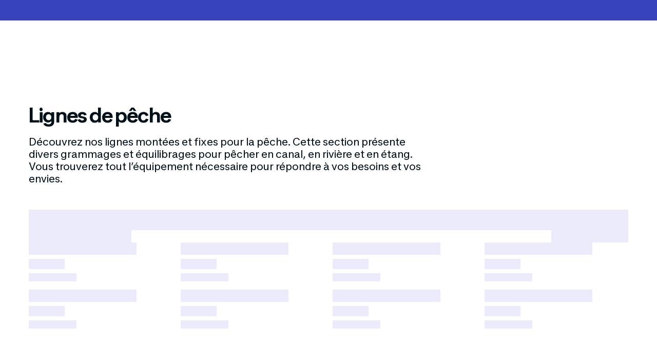

--- FILE ---
content_type: text/html; charset=utf-8
request_url: https://www.decathlon.ca/fr/c/22499/lignes-peche
body_size: 5258
content:
<!DOCTYPE html><html><head><meta charSet="utf-8" data-next-head=""/><meta name="viewport" content="initial-scale=1.0, width=device-width" data-next-head=""/><title data-next-head="">Lignes de pêche - Décathlon</title><meta name="description" content="Découvrez les lignes de pêche chez Décathlon. Magasinez vêtements et équipement de sports." data-next-head=""/><link rel="icon" href="https://www.decathlon.ca/favicon.ico" sizes="any" data-next-head=""/><link rel="canonical" href="https://www.decathlon.ca/fr/c/22499/lignes-peche" data-testid="Layout_canonical-link" data-next-head=""/><link rel="alternate" href="https://www.decathlon.ca/fr/c/22499/lignes-peche" hrefLang="fr-ca" data-testid="Layout_alternate-link-fr" data-next-head=""/><link rel="alternate" href="https://www.decathlon.ca/en/c/22499/fishing-lines" hrefLang="en-ca" data-testid="Layout_alternate-link-en" data-next-head=""/><meta name="robots" content="index,follow" data-next-head=""/><meta property="og:type" content="website" data-testid="Layout_metatags-og-type" data-next-head=""/><meta property="og:url" content="https://www.decathlon.ca/fr/c/22499/lignes-peche" data-testid="Layout_metatags-og-url" data-next-head=""/><meta property="og:title" content="Lignes de pêche - Décathlon" data-testid="Layout_metatags-og-meta-title" data-next-head=""/><meta property="og:site_name" content="Décathlon Canada" data-testid="Layout_metatags-og-site-name" data-next-head=""/><meta property="og:description" content="Découvrez les lignes de pêche chez Décathlon. Magasinez vêtements et équipement de sports." data-testid="Layout_metatags-og-meta-description" data-next-head=""/><link data-next-font="" rel="preconnect" href="/" crossorigin="anonymous"/><link rel="preload" href="/_next/static/css/2fb7220929f2631c.css" as="style"/><link rel="preload" href="/_next/static/css/c31436d8f73e0ebf.css" as="style"/><link rel="preload" href="/_next/static/css/6757406038276610.css" as="style"/><link rel="preload" href="/_next/static/css/a981158261b52d25.css" as="style"/><link rel="stylesheet" href="/_next/static/css/2fb7220929f2631c.css" data-n-g=""/><link rel="stylesheet" href="/_next/static/css/c31436d8f73e0ebf.css" data-n-p=""/><link rel="stylesheet" href="/_next/static/css/6757406038276610.css" data-n-p=""/><link rel="stylesheet" href="/_next/static/css/a981158261b52d25.css" data-n-p=""/><noscript data-n-css=""></noscript><script defer="" noModule="" src="/_next/static/chunks/polyfills-42372ed130431b0a.js" type="072f00ad1a7f23275b836177-text/javascript"></script><script defer="" src="/_next/static/chunks/8976.05b4582e0368545a.js" type="072f00ad1a7f23275b836177-text/javascript"></script><script src="/_next/static/chunks/webpack-2b816cf515d8b900.js" defer="" type="072f00ad1a7f23275b836177-text/javascript"></script><script src="/_next/static/chunks/framework-245dec728bb789ca.js" defer="" type="072f00ad1a7f23275b836177-text/javascript"></script><script src="/_next/static/chunks/main-11e95880a650f18b.js" defer="" type="072f00ad1a7f23275b836177-text/javascript"></script><script src="/_next/static/chunks/pages/_app-5e91a7b40ab550e6.js" defer="" type="072f00ad1a7f23275b836177-text/javascript"></script><script src="/_next/static/chunks/b5a1f52c-761d05ac17045666.js" defer="" type="072f00ad1a7f23275b836177-text/javascript"></script><script src="/_next/static/chunks/4724-bebb154955391584.js" defer="" type="072f00ad1a7f23275b836177-text/javascript"></script><script src="/_next/static/chunks/5609-81231144ef609848.js" defer="" type="072f00ad1a7f23275b836177-text/javascript"></script><script src="/_next/static/chunks/8011-ce7a51103692f52f.js" defer="" type="072f00ad1a7f23275b836177-text/javascript"></script><script src="/_next/static/chunks/7928-66f3e743bf333f84.js" defer="" type="072f00ad1a7f23275b836177-text/javascript"></script><script src="/_next/static/chunks/9622-c9e8b7ec29fc7c5d.js" defer="" type="072f00ad1a7f23275b836177-text/javascript"></script><script src="/_next/static/chunks/8858-5da008bc2fcdf799.js" defer="" type="072f00ad1a7f23275b836177-text/javascript"></script><script src="/_next/static/chunks/2405-8ef3786b96039a3f.js" defer="" type="072f00ad1a7f23275b836177-text/javascript"></script><script src="/_next/static/chunks/5652-45f6afc38214d001.js" defer="" type="072f00ad1a7f23275b836177-text/javascript"></script><script src="/_next/static/chunks/2000-0c8038d00f21e7c7.js" defer="" type="072f00ad1a7f23275b836177-text/javascript"></script><script src="/_next/static/chunks/pages/%5Blocale%5D/c/%5Bcid%5D/%5B...category%5D-82bdf469eace63ef.js" defer="" type="072f00ad1a7f23275b836177-text/javascript"></script><script src="/_next/static/1768926078450-5f14d3/_buildManifest.js" defer="" type="072f00ad1a7f23275b836177-text/javascript"></script><script src="/_next/static/1768926078450-5f14d3/_ssgManifest.js" defer="" type="072f00ad1a7f23275b836177-text/javascript"></script><script src="https://www.datadoghq-browser-agent.com/eu1/v6/datadog-rum.js" type="text/javascript"></script><script>
                    function initDatadog(grant) {
                        if (!window.DD_RUM) return;
                        

                        console.info("User has " + grant + " consent to Datadog.");
                        
                        window.DD_RUM.init({
                            clientToken: 'pub26ae0108fb138f4e8332020a29f57027',
                            applicationId: '7bb502d4-d06a-4693-97f8-5a6e4f31ce4d',
                            site: 'datadoghq.eu',
                            service: 'frontend',
                            env: 'production',
                            version: window.version || 'unknown',
                            sessionSampleRate: 100,
                            sessionReplaySampleRate: 2.5,
                            defaultPrivacyLevel: 'mask-user-input',
                            trackingConsent: grant,
                        });
                        
                        window.DD_RUM.setGlobalContextProperty('business_unit', 'canada');
                        window.DD_RUM.setGlobalContextProperty('invoiced_team', 'ce-ecommerce-canada');
                    }
                    
                    function waitForDidomiReady(callback) {
                        let attempts = 0;
                        const checkInterval = setInterval(() => {
                            if (window.didomiOnReady) {
                                clearInterval(checkInterval);
                                callback();
                            } else if (++attempts >= 50) {
                                clearInterval(checkInterval);
                                console.warn("Didomi did not load within timeout period");
                            }
                        }, 100);
                    }
                    
                    const vendor = "datadog-wcrV6HFX";
                    
                    waitForDidomiReady(() => {
                        window.didomiOnReady = window.didomiOnReady || [];
                        window.didomiOnReady.push((Didomi) => {
                            const status = Didomi.getCurrentUserStatus();
                            if (status?.vendors?.[vendor] !== undefined) {
                                const grant = status.vendors[vendor].enabled ? 'granted' : 'not-granted';
                                initDatadog(grant);
                            }
                            Didomi.addVendorStatusListener(vendor, function (consent) {
                                if (window.DD_RUM) {
                                    const grant = (consent ? 'granted' : 'not-granted');
                                    console.log("Updating Datadog consent to " + grant);
                                    window.DD_RUM.setTrackingConsent(grant);
                                }
                            });
                        });
                    });
                    </script></head><script data-testid="App_click-stream-sdk" src="https://prod.transcript.decathlon.net/csm/loader.prod.min.js" type="072f00ad1a7f23275b836177-text/javascript" defer="" async=""></script><div id="__next"><script data-testid="App_google-tag-manager" type="072f00ad1a7f23275b836177-text/javascript">(function(w,d,s,l,i){w[l]=w[l]||[];w[l].push({'gtm.start':
		new Date().getTime(),event:'gtm.js'});var f=d.getElementsByTagName(s)[0],
		j=d.createElement(s),dl=l!='dataLayer'?'&l='+l:'';j.async=true;j.src=
		'https://www.googletagmanager.com/gtm.js?id='+i+dl+ '&gtm_auth=VvdBFUPPibMjzBcf4yYUsg&gtm_preview=env-1&gtm_cookies_win=x';f.parentNode.insertBefore(j,f);
		})(window,document,'script','dataLayer','GTM-WSDTZ5C');</script><div class="HeaderBanner_textSliderWrapper__Zu6_4"><!--$--><!--/$--></div><header class="Header_headerWrapper__mORfK " data-testid="Header_container"><div class="container-grid large-grid Header_wrapperElement__ULqXU false" data-testid="Header_inner-wrapper"><!--$--><!--/$--></div></header><nav class="hidden"><a href="https://www.decathlon.ca/fr/c/22597/vetements-chaussures">Vêtements et chaussures de sport</a><a href="https://www.decathlon.ca/fr/c/22808/liquidation">Liquidation</a><a href="https://www.decathlon.ca/fr/c/22558/accessoires-sport">Accessoires de sport</a><a href="https://www.decathlon.ca/fr/c/22369/sports-hiver">Sports d&#x27;hiver</a><a href="https://www.decathlon.ca/fr/c/22273/trottinette-sports-recreatifs">Trottinettes et sports récréatifs</a><a href="https://www.decathlon.ca/fr/c/22515/golf-sports-precision">Golf et sports de précision</a><a href="https://www.decathlon.ca/fr/c/22459/plein-air">Plein air</a><a href="https://www.decathlon.ca/fr/c/22253/tennis-sports-raquette">Sports de raquette</a><a href="https://www.decathlon.ca/fr/c/22333/sports-equipe">Sports d&#x27;équipe</a><a href="https://www.decathlon.ca/fr/c/22439/course-pied-marche">Course à pied et marche</a><a href="https://www.decathlon.ca/fr/c/22395/cardio-mise-forme-sports-combat">Cardio, mise en forme et sports de combat</a><a href="https://www.decathlon.ca/fr/c/22293/sports-aquatiques">Sports nautiques</a><a href="https://www.decathlon.ca/fr/c/23228/randonnee-camping">Randonnée et camping</a><a href="https://www.decathlon.ca/fr/c/22527/cyclisme">Équipement de vélo</a><a href="https://www.decathlon.ca/fr/c/22252/sports">Tous les sports</a><a href="https://www.decathlon.ca/fr/c/22987/nouveautes-cycle">Nouveautés cycle</a></nav><div class="container-grid large-grid"><div class="category_breadcrumbWrapper__LFQJv"></div><div class="category_categoryNameAndText__mZW1S"><h1 data-testid="CategoryName_text" class="CategoryName_categoryName__WKCpe">Lignes de pêche</h1><div data-testid="TopCategorySeoText_text"><p>Découvrez nos lignes montées et fixes pour la pêche. Cette section présente divers grammages et équilibrages pour pêcher en canal, en rivière et en étang. Vous trouverez tout l’équipement nécessaire pour répondre à vos besoins et vos envies.</p></div></div><div class="category_cardsWrapper__melr9" id="cardsWrapper"><div class="ais-QueryRuleCustomData"></div><div class="AlgoliaSkeleton_algoliaSkeletonWrapper__QN4vg"><div class="AlgoliaSkeleton_filtersBar__e_gAd"><div class="SkeletonLoader_skeletonLoaderWrapper__FNwRK" data-testid="SkeletonLoader_wrapper"><div class="SkeletonLoader_loader__p6M6X AlgoliaSkeleton_filterChips__GCY12" data-testid="SkeletonLoader_loader"></div></div><div class="AlgoliaSkeleton_filterActions__rPhSg"><div class="SkeletonLoader_skeletonLoaderWrapper__FNwRK" data-testid="SkeletonLoader_wrapper"><div class="SkeletonLoader_loader__p6M6X AlgoliaSkeleton_stats__gzOBs" data-testid="SkeletonLoader_loader"></div></div><div class="SkeletonLoader_skeletonLoaderWrapper__FNwRK" data-testid="SkeletonLoader_wrapper"><div class="SkeletonLoader_loader__p6M6X AlgoliaSkeleton_sortBy__oavf7" data-testid="SkeletonLoader_loader"></div></div></div></div><div class="AlgoliaSkeleton_productGrid__GVlIh"><div class="AlgoliaSkeleton_productCard__bWIKl"><div class="SkeletonLoader_skeletonLoaderWrapper__FNwRK" data-testid="SkeletonLoader_wrapper"><div class="SkeletonLoader_loader__p6M6X AlgoliaSkeleton_productImage__pO9VQ" data-testid="SkeletonLoader_loader"></div></div><div class="SkeletonLoader_skeletonLoaderWrapper__FNwRK" data-testid="SkeletonLoader_wrapper"><div class="SkeletonLoader_loader__p6M6X AlgoliaSkeleton_productTitle__rV2Wq" data-testid="SkeletonLoader_loader"></div></div><div class="SkeletonLoader_skeletonLoaderWrapper__FNwRK" data-testid="SkeletonLoader_wrapper"><div class="SkeletonLoader_loader__p6M6X AlgoliaSkeleton_productPrice__MXy6P" data-testid="SkeletonLoader_loader"></div></div><div class="SkeletonLoader_skeletonLoaderWrapper__FNwRK" data-testid="SkeletonLoader_wrapper"><div class="SkeletonLoader_loader__p6M6X AlgoliaSkeleton_productRating__CkAEx" data-testid="SkeletonLoader_loader"></div></div></div><div class="AlgoliaSkeleton_productCard__bWIKl"><div class="SkeletonLoader_skeletonLoaderWrapper__FNwRK" data-testid="SkeletonLoader_wrapper"><div class="SkeletonLoader_loader__p6M6X AlgoliaSkeleton_productImage__pO9VQ" data-testid="SkeletonLoader_loader"></div></div><div class="SkeletonLoader_skeletonLoaderWrapper__FNwRK" data-testid="SkeletonLoader_wrapper"><div class="SkeletonLoader_loader__p6M6X AlgoliaSkeleton_productTitle__rV2Wq" data-testid="SkeletonLoader_loader"></div></div><div class="SkeletonLoader_skeletonLoaderWrapper__FNwRK" data-testid="SkeletonLoader_wrapper"><div class="SkeletonLoader_loader__p6M6X AlgoliaSkeleton_productPrice__MXy6P" data-testid="SkeletonLoader_loader"></div></div><div class="SkeletonLoader_skeletonLoaderWrapper__FNwRK" data-testid="SkeletonLoader_wrapper"><div class="SkeletonLoader_loader__p6M6X AlgoliaSkeleton_productRating__CkAEx" data-testid="SkeletonLoader_loader"></div></div></div><div class="AlgoliaSkeleton_productCard__bWIKl"><div class="SkeletonLoader_skeletonLoaderWrapper__FNwRK" data-testid="SkeletonLoader_wrapper"><div class="SkeletonLoader_loader__p6M6X AlgoliaSkeleton_productImage__pO9VQ" data-testid="SkeletonLoader_loader"></div></div><div class="SkeletonLoader_skeletonLoaderWrapper__FNwRK" data-testid="SkeletonLoader_wrapper"><div class="SkeletonLoader_loader__p6M6X AlgoliaSkeleton_productTitle__rV2Wq" data-testid="SkeletonLoader_loader"></div></div><div class="SkeletonLoader_skeletonLoaderWrapper__FNwRK" data-testid="SkeletonLoader_wrapper"><div class="SkeletonLoader_loader__p6M6X AlgoliaSkeleton_productPrice__MXy6P" data-testid="SkeletonLoader_loader"></div></div><div class="SkeletonLoader_skeletonLoaderWrapper__FNwRK" data-testid="SkeletonLoader_wrapper"><div class="SkeletonLoader_loader__p6M6X AlgoliaSkeleton_productRating__CkAEx" data-testid="SkeletonLoader_loader"></div></div></div><div class="AlgoliaSkeleton_productCard__bWIKl"><div class="SkeletonLoader_skeletonLoaderWrapper__FNwRK" data-testid="SkeletonLoader_wrapper"><div class="SkeletonLoader_loader__p6M6X AlgoliaSkeleton_productImage__pO9VQ" data-testid="SkeletonLoader_loader"></div></div><div class="SkeletonLoader_skeletonLoaderWrapper__FNwRK" data-testid="SkeletonLoader_wrapper"><div class="SkeletonLoader_loader__p6M6X AlgoliaSkeleton_productTitle__rV2Wq" data-testid="SkeletonLoader_loader"></div></div><div class="SkeletonLoader_skeletonLoaderWrapper__FNwRK" data-testid="SkeletonLoader_wrapper"><div class="SkeletonLoader_loader__p6M6X AlgoliaSkeleton_productPrice__MXy6P" data-testid="SkeletonLoader_loader"></div></div><div class="SkeletonLoader_skeletonLoaderWrapper__FNwRK" data-testid="SkeletonLoader_wrapper"><div class="SkeletonLoader_loader__p6M6X AlgoliaSkeleton_productRating__CkAEx" data-testid="SkeletonLoader_loader"></div></div></div><div class="AlgoliaSkeleton_productCard__bWIKl"><div class="SkeletonLoader_skeletonLoaderWrapper__FNwRK" data-testid="SkeletonLoader_wrapper"><div class="SkeletonLoader_loader__p6M6X AlgoliaSkeleton_productImage__pO9VQ" data-testid="SkeletonLoader_loader"></div></div><div class="SkeletonLoader_skeletonLoaderWrapper__FNwRK" data-testid="SkeletonLoader_wrapper"><div class="SkeletonLoader_loader__p6M6X AlgoliaSkeleton_productTitle__rV2Wq" data-testid="SkeletonLoader_loader"></div></div><div class="SkeletonLoader_skeletonLoaderWrapper__FNwRK" data-testid="SkeletonLoader_wrapper"><div class="SkeletonLoader_loader__p6M6X AlgoliaSkeleton_productPrice__MXy6P" data-testid="SkeletonLoader_loader"></div></div><div class="SkeletonLoader_skeletonLoaderWrapper__FNwRK" data-testid="SkeletonLoader_wrapper"><div class="SkeletonLoader_loader__p6M6X AlgoliaSkeleton_productRating__CkAEx" data-testid="SkeletonLoader_loader"></div></div></div><div class="AlgoliaSkeleton_productCard__bWIKl"><div class="SkeletonLoader_skeletonLoaderWrapper__FNwRK" data-testid="SkeletonLoader_wrapper"><div class="SkeletonLoader_loader__p6M6X AlgoliaSkeleton_productImage__pO9VQ" data-testid="SkeletonLoader_loader"></div></div><div class="SkeletonLoader_skeletonLoaderWrapper__FNwRK" data-testid="SkeletonLoader_wrapper"><div class="SkeletonLoader_loader__p6M6X AlgoliaSkeleton_productTitle__rV2Wq" data-testid="SkeletonLoader_loader"></div></div><div class="SkeletonLoader_skeletonLoaderWrapper__FNwRK" data-testid="SkeletonLoader_wrapper"><div class="SkeletonLoader_loader__p6M6X AlgoliaSkeleton_productPrice__MXy6P" data-testid="SkeletonLoader_loader"></div></div><div class="SkeletonLoader_skeletonLoaderWrapper__FNwRK" data-testid="SkeletonLoader_wrapper"><div class="SkeletonLoader_loader__p6M6X AlgoliaSkeleton_productRating__CkAEx" data-testid="SkeletonLoader_loader"></div></div></div><div class="AlgoliaSkeleton_productCard__bWIKl"><div class="SkeletonLoader_skeletonLoaderWrapper__FNwRK" data-testid="SkeletonLoader_wrapper"><div class="SkeletonLoader_loader__p6M6X AlgoliaSkeleton_productImage__pO9VQ" data-testid="SkeletonLoader_loader"></div></div><div class="SkeletonLoader_skeletonLoaderWrapper__FNwRK" data-testid="SkeletonLoader_wrapper"><div class="SkeletonLoader_loader__p6M6X AlgoliaSkeleton_productTitle__rV2Wq" data-testid="SkeletonLoader_loader"></div></div><div class="SkeletonLoader_skeletonLoaderWrapper__FNwRK" data-testid="SkeletonLoader_wrapper"><div class="SkeletonLoader_loader__p6M6X AlgoliaSkeleton_productPrice__MXy6P" data-testid="SkeletonLoader_loader"></div></div><div class="SkeletonLoader_skeletonLoaderWrapper__FNwRK" data-testid="SkeletonLoader_wrapper"><div class="SkeletonLoader_loader__p6M6X AlgoliaSkeleton_productRating__CkAEx" data-testid="SkeletonLoader_loader"></div></div></div><div class="AlgoliaSkeleton_productCard__bWIKl"><div class="SkeletonLoader_skeletonLoaderWrapper__FNwRK" data-testid="SkeletonLoader_wrapper"><div class="SkeletonLoader_loader__p6M6X AlgoliaSkeleton_productImage__pO9VQ" data-testid="SkeletonLoader_loader"></div></div><div class="SkeletonLoader_skeletonLoaderWrapper__FNwRK" data-testid="SkeletonLoader_wrapper"><div class="SkeletonLoader_loader__p6M6X AlgoliaSkeleton_productTitle__rV2Wq" data-testid="SkeletonLoader_loader"></div></div><div class="SkeletonLoader_skeletonLoaderWrapper__FNwRK" data-testid="SkeletonLoader_wrapper"><div class="SkeletonLoader_loader__p6M6X AlgoliaSkeleton_productPrice__MXy6P" data-testid="SkeletonLoader_loader"></div></div><div class="SkeletonLoader_skeletonLoaderWrapper__FNwRK" data-testid="SkeletonLoader_wrapper"><div class="SkeletonLoader_loader__p6M6X AlgoliaSkeleton_productRating__CkAEx" data-testid="SkeletonLoader_loader"></div></div></div></div></div><div class="Algolia_filtersWrapper__Hu2_r Algolia_wrapperScrollDown__9jxB0"></div><div class="Algolia_statsWrapper__si2Cf"></div></div></div><footer class="Footer_footer__OYoYH"><div class="container-grid medium-grid"><hr data-testid="LineDivider_hr" class="LineDivider_lineDivider__XvtRc"/></div><div class="Footer_footerWrapper__k4I53"><div class="container-grid medium-grid"><div class="Footer_seoBlock__52bar"></div></div></div></footer></div><script id="__NEXT_DATA__" type="application/json">{"props":{"pageProps":{"region":"QC","absoluteUrl":"https://www.decathlon.ca/fr","carouselInfo":[],"carouselItems":[],"category":{"id":22499,"name":"Lignes de pêche","breadcrumbs":[{"parentOrder":3,"categoryId":22252,"parentId":2,"name":"Sports","level":2,"slug":"sports"},{"parentOrder":2,"categoryId":22459,"parentId":22252,"name":"Plein air","level":3,"slug":"plein-air"},{"parentOrder":1,"categoryId":22494,"parentId":22459,"name":"Pêche","level":4,"slug":"peche"},{"parentOrder":0,"categoryId":22499,"name":"Lignes de pêche","level":5,"slug":"lignes-peche"}],"slug":"lignes-peche","metaTitle":"Lignes de pêche","metaDescription":"Découvrez les lignes de pêche chez Décathlon. Magasinez vêtements et équipement de sports.","currentUrl":"https://www.decathlon.ca/fr/c/22499/lignes-peche","alternate":{"en":"https://www.decathlon.ca/en/c/22499/fishing-lines","fr":"https://www.decathlon.ca/fr/c/22499/lignes-peche"},"bottomSeoText":null,"bottomSeoBlocks":[],"bottomSeoFeaturedLinks":null,"bottomSeoQA":{"title":null,"questions":[]},"topSeoText":{"json":{"data":{},"content":[{"data":{},"content":[{"data":{},"marks":[],"value":"Découvrez nos lignes montées et fixes pour la pêche. Cette section présente divers grammages et équilibrages pour pêcher en canal, en rivière et en étang. Vous trouverez tout l’équipement nécessaire pour répondre à vos besoins et vos envies.","nodeType":"text"}],"nodeType":"paragraph"}],"nodeType":"document"}},"filters":[{"filterType":"PRODUCT_NATURE","value":"product_nature","sortType":"PRODUCTS_NUMBER","name":"PRODUCT_NATURE"},{"filterType":"STRUCTURATION_TYPE","value":"302","sortType":"DEFAULT","name":"Length"},{"filterType":"PRICE","value":"price","sortType":"NONE","name":"PRICE"},{"filterType":"COLOR","value":"color","sortType":"NONE","name":"COLOR"},{"filterType":"BRAND","value":"brand","sortType":"PRODUCTS_NUMBER","name":"BRAND"}],"h1":"Lignes de pêche"},"locale":"fr","menuSeoLinks":[{"sys":{"id":"1SIEkJxazR4RDXCAFIaaRE"},"__typename":"Link","label":"Vêtements et chaussures de sport","url":"/c/22597/vetements-chaussures","options":null,"identifier":"menu_navhidden","relOptions":null,"targetOptions":null,"type":null,"isHighlighted":false},{"sys":{"id":"2pyQyB75VIyrpdj9VxpaSY"},"__typename":"Link","label":"Liquidation","url":"/c/22808/liquidation","options":null,"identifier":"menu_navhidden","relOptions":null,"targetOptions":null,"type":null,"isHighlighted":false},{"sys":{"id":"13o0mcf3V9kG5MyvvA0Ar1"},"__typename":"Link","label":"Accessoires de sport","url":"/c/22558/accessoires-sport","options":null,"identifier":"menu_navhidden","relOptions":null,"targetOptions":null,"type":null,"isHighlighted":false},{"sys":{"id":"6Rzjh5WHdzr4KoYldiqgX0"},"__typename":"Link","label":"Sports d'hiver","url":"/c/22369/sports-hiver","options":null,"identifier":"menu_navhidden","relOptions":null,"targetOptions":null,"type":null,"isHighlighted":false},{"sys":{"id":"5DwcvNuKfyeIWlVp0bbvVw"},"__typename":"Link","label":"Trottinettes et sports récréatifs","url":"/c/22273/trottinette-sports-recreatifs","options":null,"identifier":"menu_navhidden","relOptions":null,"targetOptions":null,"type":null,"isHighlighted":false},{"sys":{"id":"2wFU144SYcYXfxB4Te4TSG"},"__typename":"Link","label":"Golf et sports de précision","url":"/c/22515/golf-sports-precision","options":null,"identifier":"menu_navhidden","relOptions":null,"targetOptions":null,"type":null,"isHighlighted":false},{"sys":{"id":"2CPMHZAP8DDR9fUeqd8Zaa"},"__typename":"Link","label":"Plein air","url":"/c/22459/plein-air","options":null,"identifier":"menu_navhidden","relOptions":null,"targetOptions":null,"type":null,"isHighlighted":false},{"sys":{"id":"4ZbYmF5JNSZsvmTvBV58zu"},"__typename":"Link","label":"Sports de raquette","url":"/c/22253/tennis-sports-raquette","options":null,"identifier":"menu_navhidden","relOptions":null,"targetOptions":null,"type":null,"isHighlighted":false},{"sys":{"id":"7HeAEJVeF5bmclCI9iQo07"},"__typename":"Link","label":"Sports d'équipe","url":"/c/22333/sports-equipe","options":null,"identifier":"menu_navhidden","relOptions":null,"targetOptions":null,"type":null,"isHighlighted":false},{"sys":{"id":"5RJnw8E7Li8xGIupVG6mV4"},"__typename":"Link","label":"Course à pied et marche","url":"/c/22439/course-pied-marche","options":null,"identifier":"menu_navhidden","relOptions":null,"targetOptions":null,"type":null,"isHighlighted":false},{"sys":{"id":"7xax5jXrJJX4cZMPgqXCAF"},"__typename":"Link","label":"Cardio, mise en forme et sports de combat","url":"/c/22395/cardio-mise-forme-sports-combat","options":null,"identifier":"menu_navhidden","relOptions":null,"targetOptions":null,"type":null,"isHighlighted":false},{"sys":{"id":"59jzlO4RJ0W2vvKHCAIAbS"},"__typename":"Link","label":"Sports nautiques","url":"/c/22293/sports-aquatiques","options":null,"identifier":"menu_navhidden","relOptions":null,"targetOptions":null,"type":null,"isHighlighted":false},{"sys":{"id":"5jznkmgaLAtlHSBge0K7HJ"},"__typename":"Link","label":"Randonnée et camping","url":"/c/23228/randonnee-camping","options":null,"identifier":"menu_navhidden","relOptions":null,"targetOptions":null,"type":null,"isHighlighted":false},{"sys":{"id":"37JRyGXAM9LxqGkg8U42au"},"__typename":"Link","label":"Équipement de vélo","url":"/c/22527/cyclisme","options":null,"identifier":"menu_navhidden","relOptions":null,"targetOptions":null,"type":null,"isHighlighted":false},{"sys":{"id":"32mlpPcezM4Kp9tCLjMxsw"},"__typename":"Link","label":"Tous les sports","url":"/c/22252/sports","options":null,"identifier":"menu_navhidden","relOptions":null,"targetOptions":null,"type":null,"isHighlighted":false},{"sys":{"id":"6VLmZiyBUo4pJ4XbE0UcR3"},"__typename":"Link","label":"Nouveautés cycle","url":"/c/22987/nouveautes-cycle","options":null,"identifier":"menu_navhidden","relOptions":null,"targetOptions":null,"type":null,"isHighlighted":null}],"robots":"index,follow","canonical":"","promoBanners":[]},"statsigData":{"user":{"userID":"18a79f05-dcfe-43c9-9316-266fa798518d","customIDs":{"ecom_user_id":"18a79f05-dcfe-43c9-9316-266fa798518d"},"statsigEnvironment":{"tier":"production"}},"experiments":[{"experimentName":"2025_aa_test","value":{},"groupName":null,"groupId":""}]},"gtm":{"gtmId":"GTM-WSDTZ5C","gtmAuth":"VvdBFUPPibMjzBcf4yYUsg","gtmPreview":"env-1"},"isConnected":false,"__N_SSP":true},"page":"/[locale]/c/[cid]/[...category]","query":{"locale":"fr","cid":"22499","category":["lignes-peche"]},"buildId":"1768926078450-5f14d3","isFallback":false,"isExperimentalCompile":false,"dynamicIds":[18976],"gssp":true,"appGip":true,"scriptLoader":[]}</script><script src="/cdn-cgi/scripts/7d0fa10a/cloudflare-static/rocket-loader.min.js" data-cf-settings="072f00ad1a7f23275b836177-|49" defer></script></html><script defer src="https://static.cloudflareinsights.com/beacon.min.js/vcd15cbe7772f49c399c6a5babf22c1241717689176015" integrity="sha512-ZpsOmlRQV6y907TI0dKBHq9Md29nnaEIPlkf84rnaERnq6zvWvPUqr2ft8M1aS28oN72PdrCzSjY4U6VaAw1EQ==" data-cf-beacon='{"rayId":"9c3b9b904d6cf25b","version":"2025.9.1","serverTiming":{"name":{"cfExtPri":true,"cfEdge":true,"cfOrigin":true,"cfL4":true,"cfSpeedBrain":true,"cfCacheStatus":true}},"token":"c003410246194a8292a43594b9530fa4","b":1}' crossorigin="anonymous"></script>


--- FILE ---
content_type: application/javascript
request_url: https://prod.transcript.decathlon.net/csm/1.42.1/919.tracker.v2.prod.min.js
body_size: 1259
content:
"use strict";(self.webpackChunk_dktunited_anly_tracker_v2=self.webpackChunk_dktunited_anly_tracker_v2||[]).push([[919],{9136:(e,t,r)=>{r.d(t,{g:()=>l});var i=r(1776),n=r(2286),o=r(6908),a=r(2992),s=["item_page","checkout"];function c(e,t){var r=Object.keys(e);if(Object.getOwnPropertySymbols){var i=Object.getOwnPropertySymbols(e);t&&(i=i.filter((function(t){return Object.getOwnPropertyDescriptor(e,t).enumerable}))),r.push.apply(r,i)}return r}function u(e){for(var t=1;t<arguments.length;t++){var r=null!=arguments[t]?arguments[t]:{};t%2?c(Object(r),!0).forEach((function(t){p(e,t,r[t])})):Object.getOwnPropertyDescriptors?Object.defineProperties(e,Object.getOwnPropertyDescriptors(r)):c(Object(r)).forEach((function(t){Object.defineProperty(e,t,Object.getOwnPropertyDescriptor(r,t))}))}return e}function p(e,t,r){return(t=function(e){var t=function(e,t){if("object"!=typeof e||!e)return e;var r=e[Symbol.toPrimitive];if(void 0!==r){var i=r.call(e,t||"default");if("object"!=typeof i)return i;throw new TypeError("@@toPrimitive must return a primitive value.")}return("string"===t?String:Number)(e)}(e,"string");return"symbol"==typeof t?t:t+""}(t))in e?Object.defineProperty(e,t,{value:r,enumerable:!0,configurable:!0,writable:!0}):e[t]=r,e}class l{constructor(e,t,r){p(this,"datalayer",void 0),p(this,"navigationManager",void 0),p(this,"activityManager",void 0),p(this,"_local_properties",{}),p(this,"isReady",(()=>!0)),p(this,"isSPA",(()=>!1)),p(this,"callbackWhenReady",(e=>e())),p(this,"syncDatalayer",(()=>{})),this.datalayer=e,this.navigationManager=t,this.activityManager=r}getVertexProperties(){return{}}get local_properties(){return this._local_properties}get page(){return{template:void 0,referrer:window.document.referrer,referrer_template:this.activityManager.storage.previousPageTemplate,screen:[window.screen.width,window.screen.height,window.screen.pixelDepth,window.screen.colorDepth].join("x"),title:window.document.title,url:window.location.href}}get visitor(){return{id:this.activityManager.storage.userId}}isMobile(){return/Android|webOS|iPhone|iPad|iPod|BlackBerry|IEMobile|Opera Mini/i.test(navigator.userAgent)}get common(){return{channel:this.isMobile()?"webmobile":"desktop",time_zone:Intl.DateTimeFormat().resolvedOptions().timeZone,event_id:(0,n.A)(),client_timestamp:Date.now()}}get visit(){var{source:e,visitId:t,isNew:r,isNewSrc:i,visitIdCreationTime:n,visitCount:a}=this.activityManager.storage;return{id:t,is_new:r,is_new_src:i,creation_time:n,source:(0,o.Gv)(e)?e:{},count:a,status:void 0}}get order(){var e;return{transaction_tracking_id:this.activityManager.storage.transactionTrackingId,shipping_method_options:null===(e=this.navigationManager.storage.order)||void 0===e?void 0:e.shipping_method_options}}getOrderProductShippingMethodOptions(){throw new Error("Not Implemented")}getItemsFromSearchOrListing(){return[]}haveTheseFieldsBeenUpdated(e){arguments.length>1&&void 0!==arguments[1]||a.AD;throw new Error("Not Implemented")}toObject(e){var t,r={};return Object.entries(u(u({},Object.getOwnPropertyDescriptors(Object.getPrototypeOf(this.constructor.prototype))),Object.getOwnPropertyDescriptors(Object.getPrototypeOf(this)))).filter((e=>{var[t,r]=e;return"function"==typeof r.get})).map((e=>{var[t]=e;return t})).forEach((e=>{r[e]=this[e]})),e?this._buildCtxFromTemplate(r,null===(t=r.page)||void 0===t?void 0:t.template):r}_buildCtxFromTemplate(e,t){var r,{item_page:n,checkout:o}=e,a=u({},function(e,t){if(null==e)return{};var r,i,n=function(e,t){if(null==e)return{};var r={};for(var i in e)if({}.hasOwnProperty.call(e,i)){if(t.includes(i))continue;r[i]=e[i]}return r}(e,t);if(Object.getOwnPropertySymbols){var o=Object.getOwnPropertySymbols(e);for(i=0;i<o.length;i++)r=o[i],t.includes(r)||{}.propertyIsEnumerable.call(e,r)&&(n[r]=e[r])}return n}(e,s));return null===(r={[i.R6.PRODUCT]:["item_page"],[i.R6.SUGGESTIONS]:["item_page"],[i.R6.CHECKOUT]:["checkout"]}[t])||void 0===r||r.forEach((t=>{a[t]=e[t]})),a}}},2116:(e,t,r)=>{r.r(t),r.d(t,{default:()=>s});var i=r(9136);function n(e,t){var r=Object.keys(e);if(Object.getOwnPropertySymbols){var i=Object.getOwnPropertySymbols(e);t&&(i=i.filter((function(t){return Object.getOwnPropertyDescriptor(e,t).enumerable}))),r.push.apply(r,i)}return r}function o(e){for(var t=1;t<arguments.length;t++){var r=null!=arguments[t]?arguments[t]:{};t%2?n(Object(r),!0).forEach((function(t){a(e,t,r[t])})):Object.getOwnPropertyDescriptors?Object.defineProperties(e,Object.getOwnPropertyDescriptors(r)):n(Object(r)).forEach((function(t){Object.defineProperty(e,t,Object.getOwnPropertyDescriptor(r,t))}))}return e}function a(e,t,r){return(t=function(e){var t=function(e,t){if("object"!=typeof e||!e)return e;var r=e[Symbol.toPrimitive];if(void 0!==r){var i=r.call(e,t||"default");if("object"!=typeof i)return i;throw new TypeError("@@toPrimitive must return a primitive value.")}return("string"===t?String:Number)(e)}(e,"string");return"symbol"==typeof t?t:t+""}(t))in e?Object.defineProperty(e,t,{value:r,enumerable:!0,configurable:!0,writable:!0}):e[t]=r,e}class s extends i.g{constructor(e){var{navigationManager:t,activityManager:r}=e;super({},t,r),a(this,"syncDatalayer",(()=>{}))}get page(){return o(o({},super.page),{},{template:"default"})}get order(){return o({},super.order)}get visit(){return o({},super.visit)}get visitor(){return o({},super.visitor)}haveTheseFieldsBeenUpdated(e){return Promise.resolve(!0)}}}}]);

--- FILE ---
content_type: application/javascript; charset=UTF-8
request_url: https://www.decathlon.ca/_next/static/chunks/5609-81231144ef609848.js
body_size: 7269
content:
"use strict";(self.webpackChunk_N_E=self.webpackChunk_N_E||[]).push([[5609],{5609:(e,a,t)=>{t.d(a,{Jq:()=>c,Ij:()=>d,Vx:()=>n,dK:()=>o,Ze:()=>p});var l=t(46590),s=t(28813);function i(e,a,t,l){return e.params.createElements&&Object.keys(l).forEach(i=>{if(!t[i]&&!0===t.auto){let n=(0,s.e)(e.el,`.${l[i]}`)[0];n||((n=(0,s.c)("div",l[i])).className=l[i],e.el.append(n)),t[i]=n,a[i]=n}}),t}function n(e){let{swiper:a,extendParams:t,on:l,emit:n}=e;function r(e){let t;return e&&"string"==typeof e&&a.isElement&&(t=a.el.querySelector(e)||a.hostEl.querySelector(e))?t:(e&&("string"==typeof e&&(t=[...document.querySelectorAll(e)]),a.params.uniqueNavElements&&"string"==typeof e&&t&&t.length>1&&1===a.el.querySelectorAll(e).length?t=a.el.querySelector(e):t&&1===t.length&&(t=t[0])),e&&!t)?e:t}function o(e,t){let l=a.params.navigation;(e=(0,s.m)(e)).forEach(e=>{e&&(e.classList[t?"add":"remove"](...l.disabledClass.split(" ")),"BUTTON"===e.tagName&&(e.disabled=t),a.params.watchOverflow&&a.enabled&&e.classList[a.isLocked?"add":"remove"](l.lockClass))})}function p(){let{nextEl:e,prevEl:t}=a.navigation;if(a.params.loop){o(t,!1),o(e,!1);return}o(t,a.isBeginning&&!a.params.rewind),o(e,a.isEnd&&!a.params.rewind)}function c(e){e.preventDefault(),(!a.isBeginning||a.params.loop||a.params.rewind)&&(a.slidePrev(),n("navigationPrev"))}function d(e){e.preventDefault(),(!a.isEnd||a.params.loop||a.params.rewind)&&(a.slideNext(),n("navigationNext"))}function u(){let e=a.params.navigation;if(a.params.navigation=i(a,a.originalParams.navigation,a.params.navigation,{nextEl:"swiper-button-next",prevEl:"swiper-button-prev"}),!(e.nextEl||e.prevEl))return;let t=r(e.nextEl),l=r(e.prevEl);Object.assign(a.navigation,{nextEl:t,prevEl:l}),t=(0,s.m)(t),l=(0,s.m)(l);let n=(t,l)=>{t&&t.addEventListener("click","next"===l?d:c),!a.enabled&&t&&t.classList.add(...e.lockClass.split(" "))};t.forEach(e=>n(e,"next")),l.forEach(e=>n(e,"prev"))}function m(){let{nextEl:e,prevEl:t}=a.navigation;e=(0,s.m)(e),t=(0,s.m)(t);let l=(e,t)=>{e.removeEventListener("click","next"===t?d:c),e.classList.remove(...a.params.navigation.disabledClass.split(" "))};e.forEach(e=>l(e,"next")),t.forEach(e=>l(e,"prev"))}t({navigation:{nextEl:null,prevEl:null,hideOnClick:!1,disabledClass:"swiper-button-disabled",hiddenClass:"swiper-button-hidden",lockClass:"swiper-button-lock",navigationDisabledClass:"swiper-navigation-disabled"}}),a.navigation={nextEl:null,prevEl:null},l("init",()=>{!1===a.params.navigation.enabled?g():(u(),p())}),l("toEdge fromEdge lock unlock",()=>{p()}),l("destroy",()=>{m()}),l("enable disable",()=>{let{nextEl:e,prevEl:t}=a.navigation;if(e=(0,s.m)(e),t=(0,s.m)(t),a.enabled)return void p();[...e,...t].filter(e=>!!e).forEach(e=>e.classList.add(a.params.navigation.lockClass))}),l("click",(e,t)=>{let{nextEl:l,prevEl:i}=a.navigation;l=(0,s.m)(l),i=(0,s.m)(i);let r=t.target,o=i.includes(r)||l.includes(r);if(a.isElement&&!o){let e=t.path||t.composedPath&&t.composedPath();e&&(o=e.find(e=>l.includes(e)||i.includes(e)))}if(a.params.navigation.hideOnClick&&!o){let e;if(a.pagination&&a.params.pagination&&a.params.pagination.clickable&&(a.pagination.el===r||a.pagination.el.contains(r)))return;l.length?e=l[0].classList.contains(a.params.navigation.hiddenClass):i.length&&(e=i[0].classList.contains(a.params.navigation.hiddenClass)),!0===e?n("navigationShow"):n("navigationHide"),[...l,...i].filter(e=>!!e).forEach(e=>e.classList.toggle(a.params.navigation.hiddenClass))}});let g=()=>{a.el.classList.add(...a.params.navigation.navigationDisabledClass.split(" ")),m()};Object.assign(a.navigation,{enable:()=>{a.el.classList.remove(...a.params.navigation.navigationDisabledClass.split(" ")),u(),p()},disable:g,update:p,init:u,destroy:m})}function r(e){return void 0===e&&(e=""),`.${e.trim().replace(/([\.:!+\/])/g,"\\$1").replace(/ /g,".")}`}function o(e){let a,{swiper:t,extendParams:l,on:n,emit:o}=e,p="swiper-pagination";l({pagination:{el:null,bulletElement:"span",clickable:!1,hideOnClick:!1,renderBullet:null,renderProgressbar:null,renderFraction:null,renderCustom:null,progressbarOpposite:!1,type:"bullets",dynamicBullets:!1,dynamicMainBullets:1,formatFractionCurrent:e=>e,formatFractionTotal:e=>e,bulletClass:`${p}-bullet`,bulletActiveClass:`${p}-bullet-active`,modifierClass:`${p}-`,currentClass:`${p}-current`,totalClass:`${p}-total`,hiddenClass:`${p}-hidden`,progressbarFillClass:`${p}-progressbar-fill`,progressbarOppositeClass:`${p}-progressbar-opposite`,clickableClass:`${p}-clickable`,lockClass:`${p}-lock`,horizontalClass:`${p}-horizontal`,verticalClass:`${p}-vertical`,paginationDisabledClass:`${p}-disabled`}}),t.pagination={el:null,bullets:[]};let c=0;function d(){return!t.params.pagination.el||!t.pagination.el||Array.isArray(t.pagination.el)&&0===t.pagination.el.length}function u(e,a){let{bulletActiveClass:l}=t.params.pagination;e&&(e=e[`${"prev"===a?"previous":"next"}ElementSibling`])&&(e.classList.add(`${l}-${a}`),(e=e[`${"prev"===a?"previous":"next"}ElementSibling`])&&e.classList.add(`${l}-${a}-${a}`))}function m(e){let a=e.target.closest(r(t.params.pagination.bulletClass));if(!a)return;e.preventDefault();let l=(0,s.i)(a)*t.params.slidesPerGroup;if(t.params.loop){var i,n,o;if(t.realIndex===l)return;let e=(i=t.realIndex,n=l,(i%=o=t.slides.length,(n%=o)===i+1)?"next":n===i-1?"previous":void 0);"next"===e?t.slideNext():"previous"===e?t.slidePrev():t.slideToLoop(l)}else t.slideTo(l)}function g(){let e,l,i=t.rtl,n=t.params.pagination;if(d())return;let p=t.pagination.el;p=(0,s.m)(p);let m=t.virtual&&t.params.virtual.enabled?t.virtual.slides.length:t.slides.length,g=t.params.loop?Math.ceil(m/t.params.slidesPerGroup):t.snapGrid.length;if(t.params.loop?(l=t.previousRealIndex||0,e=t.params.slidesPerGroup>1?Math.floor(t.realIndex/t.params.slidesPerGroup):t.realIndex):void 0!==t.snapIndex?(e=t.snapIndex,l=t.previousSnapIndex):(l=t.previousIndex||0,e=t.activeIndex||0),"bullets"===n.type&&t.pagination.bullets&&t.pagination.bullets.length>0){let r,o,d,m=t.pagination.bullets;if(n.dynamicBullets&&(a=(0,s.h)(m[0],t.isHorizontal()?"width":"height",!0),p.forEach(e=>{e.style[t.isHorizontal()?"width":"height"]=`${a*(n.dynamicMainBullets+4)}px`}),n.dynamicMainBullets>1&&void 0!==l&&((c+=e-(l||0))>n.dynamicMainBullets-1?c=n.dynamicMainBullets-1:c<0&&(c=0)),d=((o=(r=Math.max(e-c,0))+(Math.min(m.length,n.dynamicMainBullets)-1))+r)/2),m.forEach(e=>{let a=[...["","-next","-next-next","-prev","-prev-prev","-main"].map(e=>`${n.bulletActiveClass}${e}`)].map(e=>"string"==typeof e&&e.includes(" ")?e.split(" "):e).flat();e.classList.remove(...a)}),p.length>1)m.forEach(a=>{let l=(0,s.i)(a);l===e?a.classList.add(...n.bulletActiveClass.split(" ")):t.isElement&&a.setAttribute("part","bullet"),n.dynamicBullets&&(l>=r&&l<=o&&a.classList.add(...`${n.bulletActiveClass}-main`.split(" ")),l===r&&u(a,"prev"),l===o&&u(a,"next"))});else{let a=m[e];if(a&&a.classList.add(...n.bulletActiveClass.split(" ")),t.isElement&&m.forEach((a,t)=>{a.setAttribute("part",t===e?"bullet-active":"bullet")}),n.dynamicBullets){let e=m[r],a=m[o];for(let e=r;e<=o;e+=1)m[e]&&m[e].classList.add(...`${n.bulletActiveClass}-main`.split(" "));u(e,"prev"),u(a,"next")}}if(n.dynamicBullets){let e=Math.min(m.length,n.dynamicMainBullets+4),l=(a*e-a)/2-d*a,s=i?"right":"left";m.forEach(e=>{e.style[t.isHorizontal()?s:"top"]=`${l}px`})}}p.forEach((a,l)=>{if("fraction"===n.type&&(a.querySelectorAll(r(n.currentClass)).forEach(a=>{a.textContent=n.formatFractionCurrent(e+1)}),a.querySelectorAll(r(n.totalClass)).forEach(e=>{e.textContent=n.formatFractionTotal(g)})),"progressbar"===n.type){let l;l=n.progressbarOpposite?t.isHorizontal()?"vertical":"horizontal":t.isHorizontal()?"horizontal":"vertical";let s=(e+1)/g,i=1,o=1;"horizontal"===l?i=s:o=s,a.querySelectorAll(r(n.progressbarFillClass)).forEach(e=>{e.style.transform=`translate3d(0,0,0) scaleX(${i}) scaleY(${o})`,e.style.transitionDuration=`${t.params.speed}ms`})}"custom"===n.type&&n.renderCustom?((0,s.s)(a,n.renderCustom(t,e+1,g)),0===l&&o("paginationRender",a)):(0===l&&o("paginationRender",a),o("paginationUpdate",a)),t.params.watchOverflow&&t.enabled&&a.classList[t.isLocked?"add":"remove"](n.lockClass)})}function b(){let e=t.params.pagination;if(d())return;let a=t.virtual&&t.params.virtual.enabled?t.virtual.slides.length:t.grid&&t.params.grid.rows>1?t.slides.length/Math.ceil(t.params.grid.rows):t.slides.length,l=t.pagination.el;l=(0,s.m)(l);let i="";if("bullets"===e.type){let l=t.params.loop?Math.ceil(a/t.params.slidesPerGroup):t.snapGrid.length;t.params.freeMode&&t.params.freeMode.enabled&&l>a&&(l=a);for(let a=0;a<l;a+=1)e.renderBullet?i+=e.renderBullet.call(t,a,e.bulletClass):i+=`<${e.bulletElement} ${t.isElement?'part="bullet"':""} class="${e.bulletClass}"></${e.bulletElement}>`}"fraction"===e.type&&(i=e.renderFraction?e.renderFraction.call(t,e.currentClass,e.totalClass):`<span class="${e.currentClass}"></span> / <span class="${e.totalClass}"></span>`),"progressbar"===e.type&&(i=e.renderProgressbar?e.renderProgressbar.call(t,e.progressbarFillClass):`<span class="${e.progressbarFillClass}"></span>`),t.pagination.bullets=[],l.forEach(a=>{"custom"!==e.type&&(0,s.s)(a,i||""),"bullets"===e.type&&t.pagination.bullets.push(...a.querySelectorAll(r(e.bulletClass)))}),"custom"!==e.type&&o("paginationRender",l[0])}function v(){let e;t.params.pagination=i(t,t.originalParams.pagination,t.params.pagination,{el:"swiper-pagination"});let a=t.params.pagination;a.el&&("string"==typeof a.el&&t.isElement&&(e=t.el.querySelector(a.el)),e||"string"!=typeof a.el||(e=[...document.querySelectorAll(a.el)]),e||(e=a.el),e&&0!==e.length&&(t.params.uniqueNavElements&&"string"==typeof a.el&&Array.isArray(e)&&e.length>1&&(e=[...t.el.querySelectorAll(a.el)]).length>1&&(e=e.find(e=>(0,s.b)(e,".swiper")[0]===t.el)),Array.isArray(e)&&1===e.length&&(e=e[0]),Object.assign(t.pagination,{el:e}),(e=(0,s.m)(e)).forEach(e=>{"bullets"===a.type&&a.clickable&&e.classList.add(...(a.clickableClass||"").split(" ")),e.classList.add(a.modifierClass+a.type),e.classList.add(t.isHorizontal()?a.horizontalClass:a.verticalClass),"bullets"===a.type&&a.dynamicBullets&&(e.classList.add(`${a.modifierClass}${a.type}-dynamic`),c=0,a.dynamicMainBullets<1&&(a.dynamicMainBullets=1)),"progressbar"===a.type&&a.progressbarOpposite&&e.classList.add(a.progressbarOppositeClass),a.clickable&&e.addEventListener("click",m),t.enabled||e.classList.add(a.lockClass)})))}function f(){let e=t.params.pagination;if(d())return;let a=t.pagination.el;a&&(a=(0,s.m)(a)).forEach(a=>{a.classList.remove(e.hiddenClass),a.classList.remove(e.modifierClass+e.type),a.classList.remove(t.isHorizontal()?e.horizontalClass:e.verticalClass),e.clickable&&(a.classList.remove(...(e.clickableClass||"").split(" ")),a.removeEventListener("click",m))}),t.pagination.bullets&&t.pagination.bullets.forEach(a=>a.classList.remove(...e.bulletActiveClass.split(" ")))}n("changeDirection",()=>{if(!t.pagination||!t.pagination.el)return;let e=t.params.pagination,{el:a}=t.pagination;(a=(0,s.m)(a)).forEach(a=>{a.classList.remove(e.horizontalClass,e.verticalClass),a.classList.add(t.isHorizontal()?e.horizontalClass:e.verticalClass)})}),n("init",()=>{!1===t.params.pagination.enabled?y():(v(),b(),g())}),n("activeIndexChange",()=>{void 0===t.snapIndex&&g()}),n("snapIndexChange",()=>{g()}),n("snapGridLengthChange",()=>{b(),g()}),n("destroy",()=>{f()}),n("enable disable",()=>{let{el:e}=t.pagination;e&&(e=(0,s.m)(e)).forEach(e=>e.classList[t.enabled?"remove":"add"](t.params.pagination.lockClass))}),n("lock unlock",()=>{g()}),n("click",(e,a)=>{let l=a.target,i=(0,s.m)(t.pagination.el);if(t.params.pagination.el&&t.params.pagination.hideOnClick&&i&&i.length>0&&!l.classList.contains(t.params.pagination.bulletClass)){if(t.navigation&&(t.navigation.nextEl&&l===t.navigation.nextEl||t.navigation.prevEl&&l===t.navigation.prevEl))return;!0===i[0].classList.contains(t.params.pagination.hiddenClass)?o("paginationShow"):o("paginationHide"),i.forEach(e=>e.classList.toggle(t.params.pagination.hiddenClass))}});let y=()=>{t.el.classList.add(t.params.pagination.paginationDisabledClass);let{el:e}=t.pagination;e&&(e=(0,s.m)(e)).forEach(e=>e.classList.add(t.params.pagination.paginationDisabledClass)),f()};Object.assign(t.pagination,{enable:()=>{t.el.classList.remove(t.params.pagination.paginationDisabledClass);let{el:e}=t.pagination;e&&(e=(0,s.m)(e)).forEach(e=>e.classList.remove(t.params.pagination.paginationDisabledClass)),v(),b(),g()},disable:y,render:b,update:g,init:v,destroy:f})}function p(e){let a,t,n,o,{swiper:p,extendParams:c,on:d,emit:u}=e,m=(0,l.g)(),g=!1,b=null,v=null;function f(){if(!p.params.scrollbar.el||!p.scrollbar.el)return;let{scrollbar:e,rtlTranslate:a}=p,{dragEl:l,el:s}=e,i=p.params.scrollbar,r=p.params.loop?p.progressLoop:p.progress,o=t,c=(n-t)*r;a?(c=-c)>0?(o=t-c,c=0):-c+t>n&&(o=n+c):c<0?(o=t+c,c=0):c+t>n&&(o=n-c),p.isHorizontal()?(l.style.transform=`translate3d(${c}px, 0, 0)`,l.style.width=`${o}px`):(l.style.transform=`translate3d(0px, ${c}px, 0)`,l.style.height=`${o}px`),i.hide&&(clearTimeout(b),s.style.opacity=1,b=setTimeout(()=>{s.style.opacity=0,s.style.transitionDuration="400ms"},1e3))}function y(){if(!p.params.scrollbar.el||!p.scrollbar.el)return;let{scrollbar:e}=p,{dragEl:a,el:l}=e;a.style.width="",a.style.height="",n=p.isHorizontal()?l.offsetWidth:l.offsetHeight,o=p.size/(p.virtualSize+p.params.slidesOffsetBefore-(p.params.centeredSlides?p.snapGrid[0]:0)),t="auto"===p.params.scrollbar.dragSize?n*o:parseInt(p.params.scrollbar.dragSize,10),p.isHorizontal()?a.style.width=`${t}px`:a.style.height=`${t}px`,o>=1?l.style.display="none":l.style.display="",p.params.scrollbar.hide&&(l.style.opacity=0),p.params.watchOverflow&&p.enabled&&e.el.classList[p.isLocked?"add":"remove"](p.params.scrollbar.lockClass)}function h(e){return p.isHorizontal()?e.clientX:e.clientY}function E(e){let l,{scrollbar:i,rtlTranslate:r}=p,{el:o}=i;l=Math.max(Math.min(l=(h(e)-(0,s.d)(o)[p.isHorizontal()?"left":"top"]-(null!==a?a:t/2))/(n-t),1),0),r&&(l=1-l);let c=p.minTranslate()+(p.maxTranslate()-p.minTranslate())*l;p.updateProgress(c),p.setTranslate(c),p.updateActiveIndex(),p.updateSlidesClasses()}function C(e){let t=p.params.scrollbar,{scrollbar:l,wrapperEl:s}=p,{el:i,dragEl:n}=l;g=!0,a=e.target===n?h(e)-e.target.getBoundingClientRect()[p.isHorizontal()?"left":"top"]:null,e.preventDefault(),e.stopPropagation(),s.style.transitionDuration="100ms",n.style.transitionDuration="100ms",E(e),clearTimeout(v),i.style.transitionDuration="0ms",t.hide&&(i.style.opacity=1),p.params.cssMode&&(p.wrapperEl.style["scroll-snap-type"]="none"),u("scrollbarDragStart",e)}function L(e){let{scrollbar:a,wrapperEl:t}=p,{el:l,dragEl:s}=a;g&&(e.preventDefault&&e.cancelable?e.preventDefault():e.returnValue=!1,E(e),t.style.transitionDuration="0ms",l.style.transitionDuration="0ms",s.style.transitionDuration="0ms",u("scrollbarDragMove",e))}function w(e){let a=p.params.scrollbar,{scrollbar:t,wrapperEl:l}=p,{el:i}=t;g&&(g=!1,p.params.cssMode&&(p.wrapperEl.style["scroll-snap-type"]="",l.style.transitionDuration=""),a.hide&&(clearTimeout(v),v=(0,s.n)(()=>{i.style.opacity=0,i.style.transitionDuration="400ms"},1e3)),u("scrollbarDragEnd",e),a.snapOnRelease&&p.slideToClosest())}function x(e){let{scrollbar:a,params:t}=p,l=a.el;if(!l)return;let s=!!t.passiveListeners&&{passive:!1,capture:!1},i=!!t.passiveListeners&&{passive:!0,capture:!1};if(!l)return;let n="on"===e?"addEventListener":"removeEventListener";l[n]("pointerdown",C,s),m[n]("pointermove",L,s),m[n]("pointerup",w,i)}function k(){let e,a,{scrollbar:t,el:l}=p;p.params.scrollbar=i(p,p.originalParams.scrollbar,p.params.scrollbar,{el:"swiper-scrollbar"});let n=p.params.scrollbar;if(n.el){if("string"==typeof n.el&&p.isElement&&(e=p.el.querySelector(n.el)),e||"string"!=typeof n.el)e||(e=n.el);else if(!(e=m.querySelectorAll(n.el)).length)return;p.params.uniqueNavElements&&"string"==typeof n.el&&e.length>1&&1===l.querySelectorAll(n.el).length&&(e=l.querySelector(n.el)),e.length>0&&(e=e[0]),e.classList.add(p.isHorizontal()?n.horizontalClass:n.verticalClass),e&&((a=e.querySelector(r(p.params.scrollbar.dragClass)))||(a=(0,s.c)("div",p.params.scrollbar.dragClass),e.append(a))),Object.assign(t,{el:e,dragEl:a}),n.draggable&&p.params.scrollbar.el&&p.scrollbar.el&&x("on"),e&&e.classList[p.enabled?"remove":"add"](...(0,s.j)(p.params.scrollbar.lockClass))}}function M(){let e=p.params.scrollbar,a=p.scrollbar.el;a&&a.classList.remove(...(0,s.j)(p.isHorizontal()?e.horizontalClass:e.verticalClass)),p.params.scrollbar.el&&p.scrollbar.el&&x("off")}c({scrollbar:{el:null,dragSize:"auto",hide:!1,draggable:!1,snapOnRelease:!0,lockClass:"swiper-scrollbar-lock",dragClass:"swiper-scrollbar-drag",scrollbarDisabledClass:"swiper-scrollbar-disabled",horizontalClass:"swiper-scrollbar-horizontal",verticalClass:"swiper-scrollbar-vertical"}}),p.scrollbar={el:null,dragEl:null},d("changeDirection",()=>{if(!p.scrollbar||!p.scrollbar.el)return;let e=p.params.scrollbar,{el:a}=p.scrollbar;(a=(0,s.m)(a)).forEach(a=>{a.classList.remove(e.horizontalClass,e.verticalClass),a.classList.add(p.isHorizontal()?e.horizontalClass:e.verticalClass)})}),d("init",()=>{!1===p.params.scrollbar.enabled?A():(k(),y(),f())}),d("update resize observerUpdate lock unlock changeDirection",()=>{y()}),d("setTranslate",()=>{f()}),d("setTransition",(e,a)=>{p.params.scrollbar.el&&p.scrollbar.el&&(p.scrollbar.dragEl.style.transitionDuration=`${a}ms`)}),d("enable disable",()=>{let{el:e}=p.scrollbar;e&&e.classList[p.enabled?"remove":"add"](...(0,s.j)(p.params.scrollbar.lockClass))}),d("destroy",()=>{M()});let A=()=>{p.el.classList.add(...(0,s.j)(p.params.scrollbar.scrollbarDisabledClass)),p.scrollbar.el&&p.scrollbar.el.classList.add(...(0,s.j)(p.params.scrollbar.scrollbarDisabledClass)),M()};Object.assign(p.scrollbar,{enable:()=>{p.el.classList.remove(...(0,s.j)(p.params.scrollbar.scrollbarDisabledClass)),p.scrollbar.el&&p.scrollbar.el.classList.remove(...(0,s.j)(p.params.scrollbar.scrollbarDisabledClass)),k(),y(),f()},disable:A,updateSize:y,setTranslate:f,init:k,destroy:M})}function c(e){let a,t,{swiper:i,extendParams:n,on:o}=e;n({a11y:{enabled:!0,notificationClass:"swiper-notification",prevSlideMessage:"Previous slide",nextSlideMessage:"Next slide",firstSlideMessage:"This is the first slide",lastSlideMessage:"This is the last slide",paginationBulletMessage:"Go to slide {{index}}",slideLabelMessage:"{{index}} / {{slidesLength}}",containerMessage:null,containerRoleDescriptionMessage:null,containerRole:null,itemRoleDescriptionMessage:null,slideRole:"group",id:null,scrollOnFocus:!0}}),i.a11y={clicked:!1};let p=null,c=new Date().getTime();function d(e){let a=p;0!==a.length&&(0,s.s)(a,e)}function u(e){(e=(0,s.m)(e)).forEach(e=>{e.setAttribute("tabIndex","0")})}function m(e){(e=(0,s.m)(e)).forEach(e=>{e.setAttribute("tabIndex","-1")})}function g(e,a){(e=(0,s.m)(e)).forEach(e=>{e.setAttribute("role",a)})}function b(e,a){(e=(0,s.m)(e)).forEach(e=>{e.setAttribute("aria-roledescription",a)})}function v(e,a){(e=(0,s.m)(e)).forEach(e=>{e.setAttribute("aria-label",a)})}function f(e){(e=(0,s.m)(e)).forEach(e=>{e.setAttribute("aria-disabled",!0)})}function y(e){(e=(0,s.m)(e)).forEach(e=>{e.setAttribute("aria-disabled",!1)})}function h(e){if(13!==e.keyCode&&32!==e.keyCode)return;let a=i.params.a11y,t=e.target;if(!(i.pagination&&i.pagination.el&&(t===i.pagination.el||i.pagination.el.contains(e.target)))||e.target.matches(r(i.params.pagination.bulletClass))){if(i.navigation&&i.navigation.prevEl&&i.navigation.nextEl){let e=(0,s.m)(i.navigation.prevEl);(0,s.m)(i.navigation.nextEl).includes(t)&&(i.isEnd&&!i.params.loop||i.slideNext(),i.isEnd?d(a.lastSlideMessage):d(a.nextSlideMessage)),e.includes(t)&&(i.isBeginning&&!i.params.loop||i.slidePrev(),i.isBeginning?d(a.firstSlideMessage):d(a.prevSlideMessage))}i.pagination&&t.matches(r(i.params.pagination.bulletClass))&&t.click()}}function E(){return i.pagination&&i.pagination.bullets&&i.pagination.bullets.length}function C(){return E()&&i.params.pagination.clickable}let L=(e,a,t)=>{var l;u(e),"BUTTON"!==e.tagName&&(g(e,"button"),e.addEventListener("keydown",h)),v(e,t),l=e,(l=(0,s.m)(l)).forEach(e=>{e.setAttribute("aria-controls",a)})},w=e=>{t&&t!==e.target&&!t.contains(e.target)&&(a=!0),i.a11y.clicked=!0},x=()=>{a=!1,requestAnimationFrame(()=>{requestAnimationFrame(()=>{i.destroyed||(i.a11y.clicked=!1)})})},k=e=>{c=new Date().getTime()},M=e=>{if(i.a11y.clicked||!i.params.a11y.scrollOnFocus||new Date().getTime()-c<100)return;let l=e.target.closest(`.${i.params.slideClass}, swiper-slide`);if(!l||!i.slides.includes(l))return;t=l;let s=i.slides.indexOf(l)===i.activeIndex,n=i.params.watchSlidesProgress&&i.visibleSlides&&i.visibleSlides.includes(l);!s&&!n&&(e.sourceCapabilities&&e.sourceCapabilities.firesTouchEvents||(i.isHorizontal()?i.el.scrollLeft=0:i.el.scrollTop=0,requestAnimationFrame(()=>{a||(i.params.loop?i.slideToLoop(parseInt(l.getAttribute("data-swiper-slide-index")),0):i.slideTo(i.slides.indexOf(l),0),a=!1)})))},A=()=>{let e=i.params.a11y;e.itemRoleDescriptionMessage&&b(i.slides,e.itemRoleDescriptionMessage),e.slideRole&&g(i.slides,e.slideRole);let a=i.slides.length;e.slideLabelMessage&&i.slides.forEach((t,l)=>{let s=i.params.loop?parseInt(t.getAttribute("data-swiper-slide-index"),10):l;v(t,e.slideLabelMessage.replace(/\{\{index\}\}/,s+1).replace(/\{\{slidesLength\}\}/,a))})},D=()=>{var e,a;let t=i.params.a11y;i.el.append(p);let n=i.el;t.containerRoleDescriptionMessage&&b(n,t.containerRoleDescriptionMessage),t.containerMessage&&v(n,t.containerMessage),t.containerRole&&g(n,t.containerRole);let r=i.wrapperEl,o=t.id||r.getAttribute("id")||`swiper-wrapper-${"x".repeat(16).replace(/x/g,()=>Math.round(16*Math.random()).toString(16))}`,c=i.params.autoplay&&i.params.autoplay.enabled?"off":"polite";e=r,(e=(0,s.m)(e)).forEach(e=>{e.setAttribute("id",o)}),a=r,(a=(0,s.m)(a)).forEach(e=>{e.setAttribute("aria-live",c)}),A();let{nextEl:d,prevEl:u}=i.navigation?i.navigation:{};d=(0,s.m)(d),u=(0,s.m)(u),d&&d.forEach(e=>L(e,o,t.nextSlideMessage)),u&&u.forEach(e=>L(e,o,t.prevSlideMessage)),C()&&(0,s.m)(i.pagination.el).forEach(e=>{e.addEventListener("keydown",h)}),(0,l.g)().addEventListener("visibilitychange",k),i.el.addEventListener("focus",M,!0),i.el.addEventListener("focus",M,!0),i.el.addEventListener("pointerdown",w,!0),i.el.addEventListener("pointerup",x,!0)};o("beforeInit",()=>{(p=(0,s.c)("span",i.params.a11y.notificationClass)).setAttribute("aria-live","assertive"),p.setAttribute("aria-atomic","true")}),o("afterInit",()=>{i.params.a11y.enabled&&D()}),o("slidesLengthChange snapGridLengthChange slidesGridLengthChange",()=>{i.params.a11y.enabled&&A()}),o("fromEdge toEdge afterInit lock unlock",()=>{i.params.a11y.enabled&&function(){if(i.params.loop||i.params.rewind||!i.navigation)return;let{nextEl:e,prevEl:a}=i.navigation;a&&(i.isBeginning?(f(a),m(a)):(y(a),u(a))),e&&(i.isEnd?(f(e),m(e)):(y(e),u(e)))}()}),o("paginationUpdate",()=>{if(i.params.a11y.enabled){let e=i.params.a11y;E()&&i.pagination.bullets.forEach(a=>{i.params.pagination.clickable&&(u(a),i.params.pagination.renderBullet||(g(a,"button"),v(a,e.paginationBulletMessage.replace(/\{\{index\}\}/,(0,s.i)(a)+1)))),a.matches(r(i.params.pagination.bulletActiveClass))?a.setAttribute("aria-current","true"):a.removeAttribute("aria-current")})}}),o("destroy",()=>{i.params.a11y.enabled&&function(){p&&p.remove();let{nextEl:e,prevEl:a}=i.navigation?i.navigation:{};e=(0,s.m)(e),a=(0,s.m)(a),e&&e.forEach(e=>e.removeEventListener("keydown",h)),a&&a.forEach(e=>e.removeEventListener("keydown",h)),C()&&(0,s.m)(i.pagination.el).forEach(e=>{e.removeEventListener("keydown",h)}),(0,l.g)().removeEventListener("visibilitychange",k),i.el&&"string"!=typeof i.el&&(i.el.removeEventListener("focus",M,!0),i.el.removeEventListener("pointerdown",w,!0),i.el.removeEventListener("pointerup",x,!0))}()})}function d(e){let a,t,s,i,n,r,o,p,c,d,{swiper:u,extendParams:m,on:g,emit:b,params:v}=e;u.autoplay={running:!1,paused:!1,timeLeft:0},m({autoplay:{enabled:!1,delay:3e3,waitForTransition:!0,disableOnInteraction:!1,stopOnLastSlide:!1,reverseDirection:!1,pauseOnMouseEnter:!1}});let f=v&&v.autoplay?v.autoplay.delay:3e3,y=v&&v.autoplay?v.autoplay.delay:3e3,h=new Date().getTime();function E(e){u&&!u.destroyed&&u.wrapperEl&&e.target===u.wrapperEl&&(u.wrapperEl.removeEventListener("transitionend",E),d||e.detail&&e.detail.bySwiperTouchMove||A())}let C=()=>{if(u.destroyed||!u.autoplay.running)return;u.autoplay.paused?i=!0:i&&(y=s,i=!1);let e=u.autoplay.paused?s:h+y-new Date().getTime();u.autoplay.timeLeft=e,b("autoplayTimeLeft",e,e/f),t=requestAnimationFrame(()=>{C()})},L=()=>{let e;if(e=u.virtual&&u.params.virtual.enabled?u.slides.find(e=>e.classList.contains("swiper-slide-active")):u.slides[u.activeIndex])return parseInt(e.getAttribute("data-swiper-autoplay"),10)},w=e=>{if(u.destroyed||!u.autoplay.running)return;cancelAnimationFrame(t),C();let l=void 0===e?u.params.autoplay.delay:e;f=u.params.autoplay.delay,y=u.params.autoplay.delay;let i=L();!Number.isNaN(i)&&i>0&&void 0===e&&(l=i,f=i,y=i),s=l;let n=u.params.speed,r=()=>{u&&!u.destroyed&&(u.params.autoplay.reverseDirection?!u.isBeginning||u.params.loop||u.params.rewind?(u.slidePrev(n,!0,!0),b("autoplay")):u.params.autoplay.stopOnLastSlide||(u.slideTo(u.slides.length-1,n,!0,!0),b("autoplay")):!u.isEnd||u.params.loop||u.params.rewind?(u.slideNext(n,!0,!0),b("autoplay")):u.params.autoplay.stopOnLastSlide||(u.slideTo(0,n,!0,!0),b("autoplay")),u.params.cssMode&&(h=new Date().getTime(),requestAnimationFrame(()=>{w()})))};return l>0?(clearTimeout(a),a=setTimeout(()=>{r()},l)):requestAnimationFrame(()=>{r()}),l},x=()=>{h=new Date().getTime(),u.autoplay.running=!0,w(),b("autoplayStart")},k=()=>{u.autoplay.running=!1,clearTimeout(a),cancelAnimationFrame(t),b("autoplayStop")},M=(e,t)=>{if(u.destroyed||!u.autoplay.running)return;clearTimeout(a),e||(c=!0);let l=()=>{b("autoplayPause"),u.params.autoplay.waitForTransition?u.wrapperEl.addEventListener("transitionend",E):A()};if(u.autoplay.paused=!0,t){p&&(s=u.params.autoplay.delay),p=!1,l();return}s=(s||u.params.autoplay.delay)-(new Date().getTime()-h),u.isEnd&&s<0&&!u.params.loop||(s<0&&(s=0),l())},A=()=>{u.isEnd&&s<0&&!u.params.loop||u.destroyed||!u.autoplay.running||(h=new Date().getTime(),c?(c=!1,w(s)):w(),u.autoplay.paused=!1,b("autoplayResume"))},D=()=>{if(u.destroyed||!u.autoplay.running)return;let e=(0,l.g)();"hidden"===e.visibilityState&&(c=!0,M(!0)),"visible"===e.visibilityState&&A()},S=e=>{"mouse"===e.pointerType&&(c=!0,d=!0,u.animating||u.autoplay.paused||M(!0))},T=e=>{"mouse"===e.pointerType&&(d=!1,u.autoplay.paused&&A())},$=()=>{u.params.autoplay.pauseOnMouseEnter&&(u.el.addEventListener("pointerenter",S),u.el.addEventListener("pointerleave",T))},z=()=>{u.el&&"string"!=typeof u.el&&(u.el.removeEventListener("pointerenter",S),u.el.removeEventListener("pointerleave",T))},O=()=>{(0,l.g)().addEventListener("visibilitychange",D)},B=()=>{(0,l.g)().removeEventListener("visibilitychange",D)};g("init",()=>{u.params.autoplay.enabled&&($(),O(),x())}),g("destroy",()=>{z(),B(),u.autoplay.running&&k()}),g("_freeModeStaticRelease",()=>{(r||c)&&A()}),g("_freeModeNoMomentumRelease",()=>{u.params.autoplay.disableOnInteraction?k():M(!0,!0)}),g("beforeTransitionStart",(e,a,t)=>{!u.destroyed&&u.autoplay.running&&(t||!u.params.autoplay.disableOnInteraction?M(!0,!0):k())}),g("sliderFirstMove",()=>{if(!u.destroyed&&u.autoplay.running){if(u.params.autoplay.disableOnInteraction)return void k();n=!0,r=!1,c=!1,o=setTimeout(()=>{c=!0,r=!0,M(!0)},200)}}),g("touchEnd",()=>{if(!u.destroyed&&u.autoplay.running&&n){if(clearTimeout(o),clearTimeout(a),u.params.autoplay.disableOnInteraction){r=!1,n=!1;return}r&&u.params.cssMode&&A(),r=!1,n=!1}}),g("slideChange",()=>{!u.destroyed&&u.autoplay.running&&(p=!0)}),Object.assign(u.autoplay,{start:x,stop:k,pause:M,resume:A})}}}]);
//# sourceMappingURL=5609-81231144ef609848.js.map

--- FILE ---
content_type: application/javascript; charset=UTF-8
request_url: https://www.decathlon.ca/_next/static/chunks/9622-c9e8b7ec29fc7c5d.js
body_size: 19785
content:
(self.webpackChunk_N_E=self.webpackChunk_N_E||[]).push([[9622],{1586:(e,t,r)=>{"use strict";var n=r(95024);e.exports=function(e){return n(e)||0===e?e:e<0?-1:1}},2340:e=>{"use strict";e.exports=ReferenceError},2427:(e,t,r)=>{"use strict";var n="undefined"!=typeof Symbol&&Symbol,o=r(67541);e.exports=function(){return"function"==typeof n&&"function"==typeof Symbol&&"symbol"==typeof n("foo")&&"symbol"==typeof Symbol("bar")&&o()}},5002:function(e){e.exports=function(){"use strict";function e(e,t){var r=Object.keys(e);if(Object.getOwnPropertySymbols){var n=Object.getOwnPropertySymbols(e);t&&(n=n.filter(function(t){return Object.getOwnPropertyDescriptor(e,t).enumerable})),r.push.apply(r,n)}return r}function t(t){for(var r=1;r<arguments.length;r++){var n=null!=arguments[r]?arguments[r]:{};r%2?e(Object(n),!0).forEach(function(e){var r;r=n[e],e in t?Object.defineProperty(t,e,{value:r,enumerable:!0,configurable:!0,writable:!0}):t[e]=r}):Object.getOwnPropertyDescriptors?Object.defineProperties(t,Object.getOwnPropertyDescriptors(n)):e(Object(n)).forEach(function(e){Object.defineProperty(t,e,Object.getOwnPropertyDescriptor(n,e))})}return t}function r(e,t){return function(e){if(Array.isArray(e))return e}(e)||function(e,t){if(Symbol.iterator in Object(e)||"[object Arguments]"===Object.prototype.toString.call(e)){var r=[],n=!0,o=!1,i=void 0;try{for(var a,c=e[Symbol.iterator]();!(n=(a=c.next()).done)&&(r.push(a.value),!t||r.length!==t);n=!0);}catch(e){o=!0,i=e}finally{try{n||null==c.return||c.return()}finally{if(o)throw i}}return r}}(e,t)||function(){throw TypeError("Invalid attempt to destructure non-iterable instance")}()}function n(e){return function(e){if(Array.isArray(e)){for(var t=0,r=Array(e.length);t<e.length;t++)r[t]=e[t];return r}}(e)||function(e){if(Symbol.iterator in Object(e)||"[object Arguments]"===Object.prototype.toString.call(e))return Array.from(e)}(e)||function(){throw TypeError("Invalid attempt to spread non-iterable instance")}()}function o(){var e=arguments.length>0&&void 0!==arguments[0]?arguments[0]:{serializable:!0},t={};return{get:function(r,n){var o=arguments.length>2&&void 0!==arguments[2]?arguments[2]:{miss:function(){return Promise.resolve()}},i=JSON.stringify(r);if(i in t)return Promise.resolve(e.serializable?JSON.parse(t[i]):t[i]);var a=n(),c=o&&o.miss||function(){return Promise.resolve()};return a.then(function(e){return c(e)}).then(function(){return a})},set:function(r,n){return t[JSON.stringify(r)]=e.serializable?JSON.stringify(n):n,Promise.resolve(n)},delete:function(e){return delete t[JSON.stringify(e)],Promise.resolve()},clear:function(){return t={},Promise.resolve()}}}function i(e,t){return t&&Object.keys(t).forEach(function(r){e[r]=t[r](e)}),e}function a(e){for(var t=arguments.length,r=Array(t>1?t-1:0),n=1;n<t;n++)r[n-1]=arguments[n];var o=0;return e.replace(/%s/g,function(){return encodeURIComponent(r[o++])})}var c={WithinQueryParameters:0,WithinHeaders:1};function u(e,t){var r=e||{},n=r.data||{};return Object.keys(r).forEach(function(e){-1===["timeout","headers","queryParameters","data","cacheable"].indexOf(e)&&(n[e]=r[e])}),{data:Object.entries(n).length>0?n:void 0,timeout:r.timeout||t,headers:r.headers||{},queryParameters:r.queryParameters||{},cacheable:r.cacheable}}var s={Read:1,Write:2,Any:3};function l(e){var r=arguments.length>1&&void 0!==arguments[1]?arguments[1]:1;return t(t({},e),{},{status:r,lastUpdate:Date.now()})}function f(e){return"string"==typeof e?{protocol:"https",url:e,accept:s.Any}:{protocol:e.protocol||"https",url:e.url,accept:e.accept||s.Any}}var p="POST";function y(e,r,o,i){var a,c,u,s=[],p=function(e,r){if("GET"!==e.method&&(void 0!==e.data||void 0!==r.data))return JSON.stringify(Array.isArray(e.data)?e.data:t(t({},e.data),r.data))}(o,i),y=(a=t(t({},e.headers),i.headers),c={},Object.keys(a).forEach(function(e){var t=a[e];c[e.toLowerCase()]=t}),c),b=o.method,g="GET"!==o.method?{}:t(t({},o.data),i.data),v=t(t(t({"x-algolia-agent":e.userAgent.value},e.queryParameters),g),i.queryParameters),O=0,S=function t(r,n){var a,c,u,f,g=r.pop();if(void 0===g)throw{name:"RetryError",message:"Unreachable hosts - your application id may be incorrect. If the error persists, please reach out to the Algolia Support team: https://alg.li/support .",transporterStackTrace:m(s)};var S={data:p,headers:y,method:b,url:(a=g,c=o.path,u=d(v),f="".concat(a.protocol,"://").concat(a.url,"/").concat("/"===c.charAt(0)?c.substr(1):c),u.length&&(f+="?".concat(u)),f),connectTimeout:n(O,e.timeouts.connect),responseTimeout:n(O,i.timeout)},P=function(e){var t={request:S,response:e,host:g,triesLeft:r.length};return s.push(t),t},j={onSuccess:function(e){try{return JSON.parse(e.content)}catch(t){throw{name:"DeserializationError",message:t.message,response:e}}},onRetry:function(o){var i=P(o);return o.isTimedOut&&O++,Promise.all([e.logger.info("Retryable failure",h(i)),e.hostsCache.set(g,l(g,o.isTimedOut?3:2))]).then(function(){return t(r,n)})},onFail:function(e){throw P(e),function(e,t){var r=e.content,n=e.status,o=r;try{o=JSON.parse(r).message}catch(e){}return{name:"ApiError",message:o,status:n,transporterStackTrace:t}}(e,m(s))}};return e.requester.send(S).then(function(e){var t,r,n;return(t=e.status,e.isTimedOut||(r=e.isTimedOut,n=e.status,!r&&0==~~n)||2!=~~(t/100)&&4!=~~(t/100))?j.onRetry(e):2==~~(e.status/100)?j.onSuccess(e):j.onFail(e)})};return(u=e.hostsCache,Promise.all(r.map(function(e){return u.get(e,function(){return Promise.resolve(l(e))})})).then(function(e){var t=e.filter(function(e){return 1===e.status||Date.now()-e.lastUpdate>12e4}),o=e.filter(function(e){return 3===e.status&&Date.now()-e.lastUpdate<=12e4}),i=[].concat(n(t),n(o));return{getTimeout:function(e,t){return(0===o.length&&0===e?1:o.length+3+e)*t},statelessHosts:i.length>0?i.map(function(e){return f(e)}):r}})).then(function(e){return S(n(e.statelessHosts).reverse(),e.getTimeout)})}function d(e){return Object.keys(e).map(function(t){var r;return a("%s=%s",t,(r=e[t],"[object Object]"===Object.prototype.toString.call(r)||"[object Array]"===Object.prototype.toString.call(r)?JSON.stringify(e[t]):e[t]))}).join("&")}function m(e){return e.map(function(e){return h(e)})}function h(e){var r=e.request.headers["x-algolia-api-key"]?{"x-algolia-api-key":"*****"}:{};return t(t({},e),{},{request:t(t({},e.request),{},{headers:t(t({},e.request.headers),r)})})}var b=function(e){var n,o,a,l,p,d,m,h,b,g,v,O,S,P=e.appId,j=(n=void 0!==e.authMode?e.authMode:c.WithinHeaders,o={"x-algolia-api-key":e.apiKey,"x-algolia-application-id":P},{headers:function(){return n===c.WithinHeaders?o:{}},queryParameters:function(){return n===c.WithinQueryParameters?o:{}}}),x=(l=(a=t(t({hosts:[{url:"".concat(P,"-dsn.algolia.net"),accept:s.Read},{url:"".concat(P,".algolia.net"),accept:s.Write}].concat(function(e){for(var t=e.length-1;t>0;t--){var r=Math.floor(Math.random()*(t+1)),n=e[t];e[t]=e[r],e[r]=n}return e}([{url:"".concat(P,"-1.algolianet.com")},{url:"".concat(P,"-2.algolianet.com")},{url:"".concat(P,"-3.algolianet.com")}]))},e),{},{headers:t(t(t({},j.headers()),{"content-type":"application/x-www-form-urlencoded"}),e.headers),queryParameters:t(t({},j.queryParameters()),e.queryParameters)})).hostsCache,p=a.logger,d=a.requester,m=a.requestsCache,h=a.responsesCache,b=a.timeouts,g=a.userAgent,v=a.hosts,O=a.queryParameters,S={hostsCache:l,logger:p,requester:d,requestsCache:m,responsesCache:h,timeouts:b,userAgent:g,headers:a.headers,queryParameters:O,hosts:v.map(function(e){return f(e)}),read:function(e,t){var n=u(t,S.timeouts.read),o=function(){return y(S,S.hosts.filter(function(e){return 0!=(e.accept&s.Read)}),e,n)};if(!0!==(void 0!==n.cacheable?n.cacheable:e.cacheable))return o();var i={request:e,mappedRequestOptions:n,transporter:{queryParameters:S.queryParameters,headers:S.headers}};return S.responsesCache.get(i,function(){return S.requestsCache.get(i,function(){return S.requestsCache.set(i,o()).then(function(e){return Promise.all([S.requestsCache.delete(i),e])},function(e){return Promise.all([S.requestsCache.delete(i),Promise.reject(e)])}).then(function(e){var t=r(e,2);return t[0],t[1]})})},{miss:function(e){return S.responsesCache.set(i,e)}})},write:function(e,t){return y(S,S.hosts.filter(function(e){return 0!=(e.accept&s.Write)}),e,u(t,S.timeouts.write))}});return i({transporter:x,appId:P,addAlgoliaAgent:function(e,t){x.userAgent.add({segment:e,version:t})},clearCache:function(){return Promise.all([x.requestsCache.clear(),x.responsesCache.clear()]).then(function(){})}},e.methods)},g=function(e){return function(t,r){return"GET"===t.method?e.transporter.read(t,r):e.transporter.write(t,r)}},v=function(e){return function(t){var r=arguments.length>1&&void 0!==arguments[1]?arguments[1]:{};return i({transporter:e.transporter,appId:e.appId,indexName:t},r.methods)}},O=function(e){return function(r,n){var o=r.map(function(e){return t(t({},e),{},{params:d(e.params||{})})});return e.transporter.read({method:p,path:"1/indexes/*/queries",data:{requests:o},cacheable:!0},n)}},S=function(e){return function(r,n){return Promise.all(r.map(function(r){var o=r.params,i=o.facetName,a=o.facetQuery,c=function(e,t){if(null==e)return{};var r,n,o=function(e,t){if(null==e)return{};var r,n,o={},i=Object.keys(e);for(n=0;n<i.length;n++)r=i[n],t.indexOf(r)>=0||(o[r]=e[r]);return o}(e,t);if(Object.getOwnPropertySymbols){var i=Object.getOwnPropertySymbols(e);for(n=0;n<i.length;n++)r=i[n],t.indexOf(r)>=0||Object.prototype.propertyIsEnumerable.call(e,r)&&(o[r]=e[r])}return o}(o,["facetName","facetQuery"]);return v(e)(r.indexName,{methods:{searchForFacetValues:x}}).searchForFacetValues(i,a,t(t({},n),c))}))}},P=function(e){return function(t,r,n){return e.transporter.read({method:p,path:a("1/answers/%s/prediction",e.indexName),data:{query:t,queryLanguages:r},cacheable:!0},n)}},j=function(e){return function(t,r){return e.transporter.read({method:p,path:a("1/indexes/%s/query",e.indexName),data:{query:t},cacheable:!0},r)}},x=function(e){return function(t,r,n){return e.transporter.read({method:p,path:a("1/indexes/%s/facets/%s/query",e.indexName,t),data:{facetQuery:r},cacheable:!0},n)}},w=function(e){return function(r,n){var o=r.map(function(e){return t(t({},e),{},{threshold:e.threshold||0})});return e.transporter.read({method:p,path:"1/indexes/*/recommendations",data:{requests:o},cacheable:!0},n)}};function A(e,i,a){var u,s,l,f,p,y,d,m;return b(t(t(t({},{appId:e,apiKey:i,timeouts:{connect:1,read:2,write:30},requester:{send:function(e){return new Promise(function(t){var r=new XMLHttpRequest;r.open(e.method,e.url,!0),Object.keys(e.headers).forEach(function(t){return r.setRequestHeader(t,e.headers[t])});var n,o=function(e,n){return setTimeout(function(){r.abort(),t({status:0,content:n,isTimedOut:!0})},1e3*e)},i=o(e.connectTimeout,"Connection timeout");r.onreadystatechange=function(){r.readyState>r.OPENED&&void 0===n&&(clearTimeout(i),n=o(e.responseTimeout,"Socket timeout"))},r.onerror=function(){0===r.status&&(clearTimeout(i),clearTimeout(n),t({content:r.responseText||"Network request failed",status:r.status,isTimedOut:!1}))},r.onload=function(){clearTimeout(i),clearTimeout(n),t({content:r.responseText,status:r.status,isTimedOut:!1})},r.send(e.data)})}},logger:{debug:function(e,t){return Promise.resolve()},info:function(e,t){return Promise.resolve()},error:function(e,t){return console.error(e,t),Promise.resolve()}},responsesCache:o(),requestsCache:o({serializable:!1}),hostsCache:function e(t){var o=n(t.caches),i=o.shift();return void 0===i?{get:function(e,t){var n=arguments.length>2&&void 0!==arguments[2]?arguments[2]:{miss:function(){return Promise.resolve()}};return t().then(function(e){return Promise.all([e,n.miss(e)])}).then(function(e){return r(e,1)[0]})},set:function(e,t){return Promise.resolve(t)},delete:function(e){return Promise.resolve()},clear:function(){return Promise.resolve()}}:{get:function(t,r){var n=arguments.length>2&&void 0!==arguments[2]?arguments[2]:{miss:function(){return Promise.resolve()}};return i.get(t,r,n).catch(function(){return e({caches:o}).get(t,r,n)})},set:function(t,r){return i.set(t,r).catch(function(){return e({caches:o}).set(t,r)})},delete:function(t){return i.delete(t).catch(function(){return e({caches:o}).delete(t)})},clear:function(){return i.clear().catch(function(){return e({caches:o}).clear()})}}}({caches:[(u={key:"".concat("4.24.0","-").concat(e)},l="algoliasearch-client-js-".concat(u.key),f=function(){return void 0===s&&(s=u.localStorage||window.localStorage),s},p=function(){return JSON.parse(f().getItem(l)||"{}")},y=function(e){f().setItem(l,JSON.stringify(e))},d=function(){var e=u.timeToLive?1e3*u.timeToLive:null,t=Object.fromEntries(Object.entries(p()).filter(function(e){return void 0!==r(e,2)[1].timestamp}));y(t),e&&y(Object.fromEntries(Object.entries(t).filter(function(t){var n=r(t,2)[1],o=(new Date).getTime();return!(n.timestamp+e<o)})))},{get:function(e,t){var n=arguments.length>2&&void 0!==arguments[2]?arguments[2]:{miss:function(){return Promise.resolve()}};return Promise.resolve().then(function(){d();var t=JSON.stringify(e);return p()[t]}).then(function(e){return Promise.all([e?e.value:t(),void 0!==e])}).then(function(e){var t=r(e,2),o=t[0];return Promise.all([o,t[1]||n.miss(o)])}).then(function(e){return r(e,1)[0]})},set:function(e,t){return Promise.resolve().then(function(){var r=p();return r[JSON.stringify(e)]={timestamp:(new Date).getTime(),value:t},f().setItem(l,JSON.stringify(r)),t})},delete:function(e){return Promise.resolve().then(function(){var t=p();delete t[JSON.stringify(e)],f().setItem(l,JSON.stringify(t))})},clear:function(){return Promise.resolve().then(function(){f().removeItem(l)})}}),o()]}),userAgent:(m={value:"Algolia for JavaScript (".concat("4.24.0",")"),add:function(e){var t="; ".concat(e.segment).concat(void 0!==e.version?" (".concat(e.version,")"):"");return -1===m.value.indexOf(t)&&(m.value="".concat(m.value).concat(t)),m}}).add({segment:"Browser",version:"lite"}),authMode:c.WithinQueryParameters}),a),{},{methods:{search:O,searchForFacetValues:S,multipleQueries:O,multipleSearchForFacetValues:S,customRequest:g,initIndex:function(e){return function(t){return v(e)(t,{methods:{search:j,searchForFacetValues:x,findAnswers:P}})}},getRecommendations:w}}))}return A.version="4.24.0",A}()},6333:e=>{"use strict";e.exports="undefined"!=typeof Reflect&&Reflect.getPrototypeOf||null},6390:(e,t,r)=>{"use strict";var n=r(8241),o=r(64215),i=r(92914),a=r(63784);e.exports=function(e){if(e.length<1||"function"!=typeof e[0])throw new o("a function is required");return a(n,i,e)}},7806:(e,t,r)=>{"use strict";var n=r(71005),o=r(47600),i=r(36074),a=r(12751),c=r(64215),u=n("%WeakMap%",!0),s=o("WeakMap.prototype.get",!0),l=o("WeakMap.prototype.set",!0),f=o("WeakMap.prototype.has",!0),p=o("WeakMap.prototype.delete",!0);e.exports=u?function(){var e,t,r={assert:function(e){if(!r.has(e))throw new c("Side channel does not contain "+i(e))},delete:function(r){if(u&&r&&("object"==typeof r||"function"==typeof r)){if(e)return p(e,r)}else if(a&&t)return t.delete(r);return!1},get:function(r){return u&&r&&("object"==typeof r||"function"==typeof r)&&e?s(e,r):t&&t.get(r)},has:function(r){return u&&r&&("object"==typeof r||"function"==typeof r)&&e?f(e,r):!!t&&t.has(r)},set:function(r,n){u&&r&&("object"==typeof r||"function"==typeof r)?(e||(e=new u),l(e,r,n)):a&&(t||(t=a()),t.set(r,n))}};return r}:a},8241:(e,t,r)=>{"use strict";var n=r(61293);e.exports=Function.prototype.bind||n},9278:(e,t,r)=>{"use strict";var n=r(57644);if(n)try{n([],"length")}catch(e){n=null}e.exports=n},10701:(e,t,r)=>{"use strict";e.exports=r(45760).getPrototypeOf||null},11351:(e,t,r)=>{"use strict";var n=Function.prototype.call,o=Object.prototype.hasOwnProperty;e.exports=r(8241).call(n,o)},12239:e=>{"use strict";e.exports=Math.max},12751:(e,t,r)=>{"use strict";var n=r(71005),o=r(47600),i=r(36074),a=r(64215),c=n("%Map%",!0),u=o("Map.prototype.get",!0),s=o("Map.prototype.set",!0),l=o("Map.prototype.has",!0),f=o("Map.prototype.delete",!0),p=o("Map.prototype.size",!0);e.exports=!!c&&function(){var e,t={assert:function(e){if(!t.has(e))throw new a("Side channel does not contain "+i(e))},delete:function(t){if(e){var r=f(e,t);return 0===p(e)&&(e=void 0),r}return!1},get:function(t){if(e)return u(e,t)},has:function(t){return!!e&&l(e,t)},set:function(t,r){e||(e=new c),s(e,t,r)}};return t}},13644:(e,t,r)=>{"use strict";r.d(t,{A:()=>A});var n=r(50084),o=r.n(n),i=r(44896),a=r(46001),c=r.n(a),u=r(45367);function s(e){return(s="function"==typeof Symbol&&"symbol"==typeof Symbol.iterator?function(e){return typeof e}:function(e){return e&&"function"==typeof Symbol&&e.constructor===Symbol&&e!==Symbol.prototype?"symbol":typeof e})(e)}function l(e,t){return(l=Object.setPrototypeOf?Object.setPrototypeOf.bind():function(e,t){return e.__proto__=t,e})(e,t)}function f(e){if(void 0===e)throw ReferenceError("this hasn't been initialised - super() hasn't been called");return e}function p(e){return(p=Object.setPrototypeOf?Object.getPrototypeOf.bind():function(e){return e.__proto__||Object.getPrototypeOf(e)})(e)}function y(e,t,r){return(t=d(t))in e?Object.defineProperty(e,t,{value:r,enumerable:!0,configurable:!0,writable:!0}):e[t]=r,e}function d(e){var t=function(e,t){if("object"!==s(e)||null===e)return e;var r=e[Symbol.toPrimitive];if(void 0!==r){var n=r.call(e,t||"default");if("object"!==s(n))return n;throw TypeError("@@toPrimitive must return a primitive value.")}return("string"===t?String:Number)(e)}(e,"string");return"symbol"===s(t)?t:String(t)}var m=(0,u.p)("Panel"),h=(0,i.createContext)(function(){}),b=h.Consumer,g=h.Provider,v=function(e){if("function"!=typeof e&&null!==e)throw TypeError("Super expression must either be null or a function");o.prototype=Object.create(e&&e.prototype,{constructor:{value:o,writable:!0,configurable:!0}}),Object.defineProperty(o,"prototype",{writable:!1}),e&&l(o,e);var t,r,n=(t=function(){if("undefined"==typeof Reflect||!Reflect.construct||Reflect.construct.sham)return!1;if("function"==typeof Proxy)return!0;try{return Boolean.prototype.valueOf.call(Reflect.construct(Boolean,[],function(){})),!0}catch(e){return!1}}(),function(){var e,r=p(o);return e=t?Reflect.construct(r,arguments,p(this).constructor):r.apply(this,arguments),function(e,t){if(t&&("object"===s(t)||"function"==typeof t))return t;if(void 0!==t)throw TypeError("Derived constructors may only return object or undefined");return f(e)}(this,e)});function o(){var e;if(!(this instanceof o))throw TypeError("Cannot call a class as a function");for(var t=arguments.length,r=Array(t),i=0;i<t;i++)r[i]=arguments[i];return y(f(e=n.call.apply(n,[this].concat(r))),"state",{canRefine:!0}),y(f(e),"setCanRefine",function(t){e.setState({canRefine:t})}),e}return r=[{key:"render",value:function(){var e=this.props,t=e.children,r=e.className,n=e.header,o=e.footer,a=this.state.canRefine;return i.createElement("div",{className:c()(m("",!a&&"-noRefinement"),r)},n&&i.createElement("div",{className:m("header")},n),i.createElement("div",{className:m("body")},i.createElement(g,{value:this.setCanRefine},t)),o&&i.createElement("div",{className:m("footer")},o))}}],function(e,t){for(var r=0;r<t.length;r++){var n=t[r];n.enumerable=n.enumerable||!1,n.configurable=!0,"value"in n&&(n.writable=!0),Object.defineProperty(e,d(n.key),n)}}(o.prototype,r),Object.defineProperty(o,"prototype",{writable:!1}),o}(i.Component);function O(e){return(O="function"==typeof Symbol&&"symbol"==typeof Symbol.iterator?function(e){return typeof e}:function(e){return e&&"function"==typeof Symbol&&e.constructor===Symbol&&e!==Symbol.prototype?"symbol":typeof e})(e)}y(v,"propTypes",{children:o().node.isRequired,className:o().string,header:o().node,footer:o().node}),y(v,"defaultProps",{className:"",header:null,footer:null});function S(e,t){return(S=Object.setPrototypeOf?Object.setPrototypeOf.bind():function(e,t){return e.__proto__=t,e})(e,t)}function P(e){return(P=Object.setPrototypeOf?Object.getPrototypeOf.bind():function(e){return e.__proto__||Object.getPrototypeOf(e)})(e)}function j(e){var t=function(e,t){if("object"!==O(e)||null===e)return e;var r=e[Symbol.toPrimitive];if(void 0!==r){var n=r.call(e,t||"default");if("object"!==O(n))return n;throw TypeError("@@toPrimitive must return a primitive value.")}return("string"===t?String:Number)(e)}(e,"string");return"symbol"===O(t)?t:String(t)}var x=function(e){if("function"!=typeof e&&null!==e)throw TypeError("Super expression must either be null or a function");o.prototype=Object.create(e&&e.prototype,{constructor:{value:o,writable:!0,configurable:!0}}),Object.defineProperty(o,"prototype",{writable:!1}),e&&S(o,e);var t,r,n=(t=function(){if("undefined"==typeof Reflect||!Reflect.construct||Reflect.construct.sham)return!1;if("function"==typeof Proxy)return!0;try{return Boolean.prototype.valueOf.call(Reflect.construct(Boolean,[],function(){})),!0}catch(e){return!1}}(),function(){var e,r=P(o);return e=t?Reflect.construct(r,arguments,P(this).constructor):r.apply(this,arguments),function(e,t){if(t&&("object"===O(t)||"function"==typeof t))return t;if(void 0!==t)throw TypeError("Derived constructors may only return object or undefined");var r=e;if(void 0===r)throw ReferenceError("this hasn't been initialised - super() hasn't been called");return r}(this,e)});function o(){if(!(this instanceof o))throw TypeError("Cannot call a class as a function");return n.apply(this,arguments)}return r=[{key:"componentDidMount",value:function(){this.props.setCanRefine(this.props.canRefine)}},{key:"componentDidUpdate",value:function(e){e.canRefine!==this.props.canRefine&&this.props.setCanRefine(this.props.canRefine)}},{key:"render",value:function(){return this.props.children}}],function(e,t){for(var r=0;r<t.length;r++){var n=t[r];n.enumerable=n.enumerable||!1,n.configurable=!0,"value"in n&&(n.writable=!0),Object.defineProperty(e,j(n.key),n)}}(o.prototype,r),Object.defineProperty(o,"prototype",{writable:!1}),o}(i.Component);!function(e,t,r){(t=j(t))in e?Object.defineProperty(e,t,{value:r,enumerable:!0,configurable:!0,writable:!0}):e[t]=r}(x,"propTypes",{children:o().node.isRequired,canRefine:o().bool.isRequired,setCanRefine:o().func.isRequired});var w=function(e){var t=e.canRefine,r=e.children;return i.createElement(b,null,function(e){return i.createElement(x,{setCanRefine:e,canRefine:t},r)})};w.propTypes={canRefine:o().bool.isRequired,children:o().node.isRequired};let A=w},19398:(e,t,r)=>{"use strict";var n=r(36074),o=r(64215),i=function(e,t,r){for(var n,o=e;null!=(n=o.next);o=n)if(n.key===t)return o.next=n.next,r||(n.next=e.next,e.next=n),n},a=function(e,t){if(e){var r=i(e,t);return r&&r.value}},c=function(e,t,r){var n=i(e,t);n?n.value=r:e.next={key:t,next:e.next,value:r}},u=function(e,t){if(e)return i(e,t,!0)};e.exports=function(){var e,t={assert:function(e){if(!t.has(e))throw new o("Side channel does not contain "+n(e))},delete:function(t){var r=e&&e.next,n=u(e,t);return n&&r&&r===n&&(e=void 0),!!n},get:function(t){return a(e,t)},has:function(t){var r;return!!(r=e)&&!!i(r,t)},set:function(t,r){e||(e={next:void 0}),c(e,t,r)}};return t}},19543:e=>{"use strict";e.exports=URIError},23324:e=>{"use strict";var t=String.prototype.replace,r=/%20/g,n={RFC1738:"RFC1738",RFC3986:"RFC3986"};e.exports={default:n.RFC3986,formatters:{RFC1738:function(e){return t.call(e,r,"+")},RFC3986:function(e){return String(e)}},RFC1738:n.RFC1738,RFC3986:n.RFC3986}},25445:(e,t,r)=>{"use strict";r.d(t,{A:()=>h});var n=r(44896),o=r(43697),i=r(95539);function a(e){return function(e){if(Array.isArray(e))return c(e)}(e)||function(e){if("undefined"!=typeof Symbol&&null!=e[Symbol.iterator]||null!=e["@@iterator"])return Array.from(e)}(e)||function(e,t){if(e){if("string"==typeof e)return c(e,void 0);var r=Object.prototype.toString.call(e).slice(8,-1);if("Object"===r&&e.constructor&&(r=e.constructor.name),"Map"===r||"Set"===r)return Array.from(e);if("Arguments"===r||/^(?:Ui|I)nt(?:8|16|32)(?:Clamped)?Array$/.test(r))return c(e,t)}}(e)||function(){throw TypeError("Invalid attempt to spread non-iterable instance.\nIn order to be iterable, non-array objects must have a [Symbol.iterator]() method.")}()}function c(e,t){(null==t||t>e.length)&&(t=e.length);for(var r=0,n=Array(t);r<t;r++)n[r]=e[r];return n}let u=(0,o.A)({displayName:"AlgoliaQueryRules",$$type:"ais.queryRules",defaultProps:{transformItems:function(e){return e},transformRuleContexts:function(e){return e},trackedFilters:{}},getProvidedProps:function(e,t,r){var n=(0,i.h1)(r,{ais:e.contextValue,multiIndexContext:e.indexContextValue});if(null===n)return{items:[],canRefine:!1};var o=n.userData,a=(0,e.transformItems)(void 0===o?[]:o);return{items:a,canRefine:a.length>0}},getSearchParameters:function(e,t,r){if(0===Object.keys(t.trackedFilters).length)return e;var n,o,c,u=(o=(n={searchState:(0,i.ei)({ais:t.contextValue,multiIndexContext:t.indexContextValue})&&r.indices?r.indices[(0,i.yO)({ais:t.contextValue,multiIndexContext:t.indexContextValue})]:r,trackedFilters:t.trackedFilters}).searchState,Object.keys(c=n.trackedFilters).reduce(function(e,t){var r=function(e){var t=arguments.length>1&&void 0!==arguments[1]?arguments[1]:{};return Object.keys(t).filter(function(r){return void 0!==t[r]&&void 0!==t[r][e]}).map(function(r){var n=t[r];switch(r){case"range":return Object.keys(n[e]).map(function(t){return n[e][t]});case"refinementList":return n[e];case"hierarchicalMenu":case"menu":case"toggle":return[n[e]];case"multiRange":return n[e].split(":");default:return[]}}).reduce(function(e,t){return e.concat(t)},[])}(t,o),n=(0,c[t])(r);return[].concat(a(e),a(r.filter(function(e){return n.includes(e)}).map(function(e){return"ais-".concat(t,"-").concat(e).replace(/[^a-z0-9-_]+/gi,"_")})))},[])),s=[].concat(a(e.ruleContexts||[]),a(u)),l=t.transformRuleContexts(s).slice(0,10);return e.setQueryParameter("ruleContexts",l)}});var s=r(13644),l=r(46001),f=r.n(l),p=r(50084),y=r.n(p),d=(0,r(45367).p)("QueryRuleCustomData"),m=function(e){var t=e.items,r=e.className,o=e.children;return n.createElement("div",{className:f()(d(""),r)},o({items:t}))};m.propTypes={items:y().arrayOf(y().object).isRequired,className:y().string,children:y().func.isRequired};let h=u(function(e){return n.createElement(s.A,e,n.createElement(m,e))},{$$widgetType:"ais.queryRuleCustomData"})},28265:(e,t,r)=>{"use strict";var n=r(6333),o=r(10701),i=r(45703);e.exports=n?function(e){return n(e)}:o?function(e){if(!e||"object"!=typeof e&&"function"!=typeof e)throw TypeError("getProto: not an object");return o(e)}:i?function(e){return i(e)}:null},28621:e=>{"use strict";e.exports="undefined"!=typeof Reflect&&Reflect&&Reflect.apply},28983:(e,t,r)=>{"use strict";r.d(t,{A:()=>u});var n=r(43697),o=r(95539);function i(e){return(i="function"==typeof Symbol&&"symbol"==typeof Symbol.iterator?function(e){return typeof e}:function(e){return e&&"function"==typeof Symbol&&e.constructor===Symbol&&e!==Symbol.prototype?"symbol":typeof e})(e)}function a(){return"page"}function c(e,t,r){var n=a(),i=(0,o._1)(e,t,r,n,1);return"string"==typeof i?parseInt(i,10):i}let u=(0,n.A)({displayName:"AlgoliaPagination",$$type:"ais.pagination",getProvidedProps:function(e,t,r){var n=(0,o.h1)(r,{ais:e.contextValue,multiIndexContext:e.indexContextValue});if(!n)return null;var i=n.nbPages;return{nbPages:i,currentRefinement:c(e,t,{ais:e.contextValue,multiIndexContext:e.indexContextValue}),canRefine:i>1}},refine:function(e,t,r){var n,c,u,s,l;return n={ais:e.contextValue,multiIndexContext:e.indexContextValue},c={},u=a(),(l=function(e,t){if("object"!==i(e)||null===e)return e;var r=e[Symbol.toPrimitive];if(void 0!==r){var n=r.call(e,t||"default");if("object"!==i(n))return n;throw TypeError("@@toPrimitive must return a primitive value.")}return("string"===t?String:Number)(e)}(u,"string"),(u="symbol"===i(l)?l:String(l))in c)?Object.defineProperty(c,u,{value:r,enumerable:!0,configurable:!0,writable:!0}):c[u]=r,s=c,(0,o.xM)(t,s,n,!1)},cleanUp:function(e,t){return(0,o.Ou)(t,{ais:e.contextValue,multiIndexContext:e.indexContextValue},a())},getSearchParameters:function(e,t,r){return e.setPage(c(t,r,{ais:t.contextValue,multiIndexContext:t.indexContextValue})-1)},getMetadata:function(){return{id:a()}}})},31553:e=>{"use strict";e.exports=Math.abs},32010:(e,t,r)=>{"use strict";r.d(t,{A:()=>i});var n=r(43697),o=r(95539);let i=(0,n.A)({displayName:"AlgoliaStateResults",$$type:"ais.stateResults",getProvidedProps:function(e,t,r){return{searchState:t,searchResults:(0,o.h1)(r,{ais:e.contextValue,multiIndexContext:e.indexContextValue}),allSearchResults:r.results,searching:r.searching,isSearchStalled:r.isSearchStalled,error:r.error,searchingForFacetValues:r.searchingForFacetValues,props:e}}})},32641:e=>{"use strict";e.exports=Math.round},36074:(e,t,r)=>{var n="function"==typeof Map&&Map.prototype,o=Object.getOwnPropertyDescriptor&&n?Object.getOwnPropertyDescriptor(Map.prototype,"size"):null,i=n&&o&&"function"==typeof o.get?o.get:null,a=n&&Map.prototype.forEach,c="function"==typeof Set&&Set.prototype,u=Object.getOwnPropertyDescriptor&&c?Object.getOwnPropertyDescriptor(Set.prototype,"size"):null,s=c&&u&&"function"==typeof u.get?u.get:null,l=c&&Set.prototype.forEach,f="function"==typeof WeakMap&&WeakMap.prototype?WeakMap.prototype.has:null,p="function"==typeof WeakSet&&WeakSet.prototype?WeakSet.prototype.has:null,y="function"==typeof WeakRef&&WeakRef.prototype?WeakRef.prototype.deref:null,d=Boolean.prototype.valueOf,m=Object.prototype.toString,h=Function.prototype.toString,b=String.prototype.match,g=String.prototype.slice,v=String.prototype.replace,O=String.prototype.toUpperCase,S=String.prototype.toLowerCase,P=RegExp.prototype.test,j=Array.prototype.concat,x=Array.prototype.join,w=Array.prototype.slice,A=Math.floor,E="function"==typeof BigInt?BigInt.prototype.valueOf:null,R=Object.getOwnPropertySymbols,I="function"==typeof Symbol&&"symbol"==typeof Symbol.iterator?Symbol.prototype.toString:null,C="function"==typeof Symbol&&"object"==typeof Symbol.iterator,D="function"==typeof Symbol&&Symbol.toStringTag&&(typeof Symbol.toStringTag===C?"object":"symbol")?Symbol.toStringTag:null,N=Object.prototype.propertyIsEnumerable,T=("function"==typeof Reflect?Reflect.getPrototypeOf:Object.getPrototypeOf)||([].__proto__===Array.prototype?function(e){return e.__proto__}:null);function _(e,t){if(e===1/0||e===-1/0||e!=e||e&&e>-1e3&&e<1e3||P.call(/e/,t))return t;var r=/[0-9](?=(?:[0-9]{3})+(?![0-9]))/g;if("number"==typeof e){var n=e<0?-A(-e):A(e);if(n!==e){var o=String(n),i=g.call(t,o.length+1);return v.call(o,r,"$&_")+"."+v.call(v.call(i,/([0-9]{3})/g,"$&_"),/_$/,"")}}return v.call(t,r,"$&_")}var k=r(22179),F=k.custom,q=$(F)?F:null,M={__proto__:null,double:'"',single:"'"},V={__proto__:null,double:/(["\\])/g,single:/(['\\])/g};function U(e,t,r){var n=M[r.quoteStyle||t];return n+e+n}function L(e){return!D||!("object"==typeof e&&(D in e||void 0!==e[D]))}function W(e){return"[object Array]"===Q(e)&&L(e)}function B(e){return"[object RegExp]"===Q(e)&&L(e)}function $(e){if(C)return e&&"object"==typeof e&&e instanceof Symbol;if("symbol"==typeof e)return!0;if(!e||"object"!=typeof e||!I)return!1;try{return I.call(e),!0}catch(e){}return!1}e.exports=function e(t,n,o,c){var u,m,O,P,A,R=n||{};if(J(R,"quoteStyle")&&!J(M,R.quoteStyle))throw TypeError('option "quoteStyle" must be "single" or "double"');if(J(R,"maxStringLength")&&("number"==typeof R.maxStringLength?R.maxStringLength<0&&R.maxStringLength!==1/0:null!==R.maxStringLength))throw TypeError('option "maxStringLength", if provided, must be a positive integer, Infinity, or `null`');var F=!J(R,"customInspect")||R.customInspect;if("boolean"!=typeof F&&"symbol"!==F)throw TypeError("option \"customInspect\", if provided, must be `true`, `false`, or `'symbol'`");if(J(R,"indent")&&null!==R.indent&&"	"!==R.indent&&!(parseInt(R.indent,10)===R.indent&&R.indent>0))throw TypeError('option "indent" must be "\\t", an integer > 0, or `null`');if(J(R,"numericSeparator")&&"boolean"!=typeof R.numericSeparator)throw TypeError('option "numericSeparator", if provided, must be `true` or `false`');var H=R.numericSeparator;if(void 0===t)return"undefined";if(null===t)return"null";if("boolean"==typeof t)return t?"true":"false";if("string"==typeof t)return function e(t,r){if(t.length>r.maxStringLength){var n=t.length-r.maxStringLength;return e(g.call(t,0,r.maxStringLength),r)+("... "+n)+" more character"+(n>1?"s":"")}var o=V[r.quoteStyle||"single"];return o.lastIndex=0,U(v.call(v.call(t,o,"\\$1"),/[\x00-\x1f]/g,G),"single",r)}(t,R);if("number"==typeof t){if(0===t)return 1/0/t>0?"0":"-0";var et=String(t);return H?_(t,et):et}if("bigint"==typeof t){var er=String(t)+"n";return H?_(t,er):er}var en=void 0===R.depth?5:R.depth;if(void 0===o&&(o=0),o>=en&&en>0&&"object"==typeof t)return W(t)?"[Array]":"[Object]";var eo=function(e,t){var r;if("	"===e.indent)r="	";else{if("number"!=typeof e.indent||!(e.indent>0))return null;r=x.call(Array(e.indent+1)," ")}return{base:r,prev:x.call(Array(t+1),r)}}(R,o);if(void 0===c)c=[];else if(K(c,t)>=0)return"[Circular]";function ei(t,r,n){if(r&&(c=w.call(c)).push(r),n){var i={depth:R.depth};return J(R,"quoteStyle")&&(i.quoteStyle=R.quoteStyle),e(t,i,o+1,c)}return e(t,R,o+1,c)}if("function"==typeof t&&!B(t)){var ea=function(e){if(e.name)return e.name;var t=b.call(h.call(e),/^function\s*([\w$]+)/);return t?t[1]:null}(t),ec=ee(t,ei);return"[Function"+(ea?": "+ea:" (anonymous)")+"]"+(ec.length>0?" { "+x.call(ec,", ")+" }":"")}if($(t)){var eu=C?v.call(String(t),/^(Symbol\(.*\))_[^)]*$/,"$1"):I.call(t);return"object"!=typeof t||C?eu:z(eu)}if((es=t)&&"object"==typeof es&&("undefined"!=typeof HTMLElement&&es instanceof HTMLElement||"string"==typeof es.nodeName&&"function"==typeof es.getAttribute)){for(var es,el,ef="<"+S.call(String(t.nodeName)),ep=t.attributes||[],ey=0;ey<ep.length;ey++){ef+=" "+ep[ey].name+"="+U((el=ep[ey].value,v.call(String(el),/"/g,"&quot;")),"double",R)}return ef+=">",t.childNodes&&t.childNodes.length&&(ef+="..."),ef+="</"+S.call(String(t.nodeName))+">"}if(W(t)){if(0===t.length)return"[]";var ed=ee(t,ei);return eo&&!function(e){for(var t=0;t<e.length;t++)if(K(e[t],"\n")>=0)return!1;return!0}(ed)?"["+Y(ed,eo)+"]":"[ "+x.call(ed,", ")+" ]"}if("[object Error]"===Q(u=t)&&L(u)){var em=ee(t,ei);return"cause"in Error.prototype||!("cause"in t)||N.call(t,"cause")?0===em.length?"["+String(t)+"]":"{ ["+String(t)+"] "+x.call(em,", ")+" }":"{ ["+String(t)+"] "+x.call(j.call("[cause]: "+ei(t.cause),em),", ")+" }"}if("object"==typeof t&&F){if(q&&"function"==typeof t[q]&&k)return k(t,{depth:en-o});else if("symbol"!==F&&"function"==typeof t.inspect)return t.inspect()}if(function(e){if(!i||!e||"object"!=typeof e)return!1;try{i.call(e);try{s.call(e)}catch(e){return!0}return e instanceof Map}catch(e){}return!1}(t)){var eh=[];return a&&a.call(t,function(e,r){eh.push(ei(r,t,!0)+" => "+ei(e,t))}),Z("Map",i.call(t),eh,eo)}if(function(e){if(!s||!e||"object"!=typeof e)return!1;try{s.call(e);try{i.call(e)}catch(e){return!0}return e instanceof Set}catch(e){}return!1}(t)){var eb=[];return l&&l.call(t,function(e){eb.push(ei(e,t))}),Z("Set",s.call(t),eb,eo)}if(function(e){if(!f||!e||"object"!=typeof e)return!1;try{f.call(e,f);try{p.call(e,p)}catch(e){return!0}return e instanceof WeakMap}catch(e){}return!1}(t))return X("WeakMap");if(function(e){if(!p||!e||"object"!=typeof e)return!1;try{p.call(e,p);try{f.call(e,f)}catch(e){return!0}return e instanceof WeakSet}catch(e){}return!1}(t))return X("WeakSet");if(function(e){if(!y||!e||"object"!=typeof e)return!1;try{return y.call(e),!0}catch(e){}return!1}(t))return X("WeakRef");if("[object Number]"===Q(m=t)&&L(m))return z(ei(Number(t)));if(function(e){if(!e||"object"!=typeof e||!E)return!1;try{return E.call(e),!0}catch(e){}return!1}(t))return z(ei(E.call(t)));if("[object Boolean]"===Q(O=t)&&L(O))return z(d.call(t));if("[object String]"===Q(P=t)&&L(P))return z(ei(String(t)));if("undefined"!=typeof window&&t===window)return"{ [object Window] }";if("undefined"!=typeof globalThis&&t===globalThis||void 0!==r.g&&t===r.g)return"{ [object globalThis] }";if(!("[object Date]"===Q(A=t)&&L(A))&&!B(t)){var eg=ee(t,ei),ev=T?T(t)===Object.prototype:t instanceof Object||t.constructor===Object,eO=t instanceof Object?"":"null prototype",eS=!ev&&D&&Object(t)===t&&D in t?g.call(Q(t),8,-1):eO?"Object":"",eP=(ev||"function"!=typeof t.constructor?"":t.constructor.name?t.constructor.name+" ":"")+(eS||eO?"["+x.call(j.call([],eS||[],eO||[]),": ")+"] ":"");return 0===eg.length?eP+"{}":eo?eP+"{"+Y(eg,eo)+"}":eP+"{ "+x.call(eg,", ")+" }"}return String(t)};var H=Object.prototype.hasOwnProperty||function(e){return e in this};function J(e,t){return H.call(e,t)}function Q(e){return m.call(e)}function K(e,t){if(e.indexOf)return e.indexOf(t);for(var r=0,n=e.length;r<n;r++)if(e[r]===t)return r;return -1}function G(e){var t=e.charCodeAt(0),r={8:"b",9:"t",10:"n",12:"f",13:"r"}[t];return r?"\\"+r:"\\x"+(t<16?"0":"")+O.call(t.toString(16))}function z(e){return"Object("+e+")"}function X(e){return e+" { ? }"}function Z(e,t,r,n){return e+" ("+t+") {"+(n?Y(r,n):x.call(r,", "))+"}"}function Y(e,t){if(0===e.length)return"";var r="\n"+t.prev+t.base;return r+x.call(e,","+r)+"\n"+t.prev}function ee(e,t){var r,n=W(e),o=[];if(n){o.length=e.length;for(var i=0;i<e.length;i++)o[i]=J(e,i)?t(e[i],e):""}var a="function"==typeof R?R(e):[];if(C){r={};for(var c=0;c<a.length;c++)r["$"+a[c]]=a[c]}for(var u in e)if(J(e,u)&&(!n||String(Number(u))!==u||!(u<e.length)))if(C&&r["$"+u]instanceof Symbol)continue;else P.call(/[^\w$]/,u)?o.push(t(u,e)+": "+t(e[u],e)):o.push(u+": "+t(e[u],e));if("function"==typeof R)for(var s=0;s<a.length;s++)N.call(e,a[s])&&o.push("["+t(a[s])+"]: "+t(e[a[s]],e));return o}},38507:e=>{"use strict";e.exports=Math.pow},42815:(e,t,r)=>{"use strict";var n=r(64215),o=r(36074),i=r(19398),a=r(12751),c=r(7806)||a||i;e.exports=function(){var e,t={assert:function(e){if(!t.has(e))throw new n("Side channel does not contain "+o(e))},delete:function(t){return!!e&&e.delete(t)},get:function(t){return e&&e.get(t)},has:function(t){return!!e&&e.has(t)},set:function(t,r){e||(e=c()),e.set(t,r)}};return t}},45125:e=>{"use strict";e.exports=Error},45367:(e,t,r)=>{"use strict";r.d(t,{p:()=>i});var n=r(46001),o=r.n(n),i=function(e){var t=arguments.length>1&&void 0!==arguments[1]?arguments[1]:"ais";return function(){for(var r=arguments.length,n=Array(r),i=0;i<r;i++)n[i]=arguments[i];var a=n.filter(function(e){return e||""===e}).map(function(r){var n="".concat(t,"-").concat(e);return r?"".concat(n,"-").concat(r):n});return o()(a)}}},45703:(e,t,r)=>{"use strict";var n,o=r(6390),i=r(9278);try{n=[].__proto__===Array.prototype}catch(e){if(!e||"object"!=typeof e||!("code"in e)||"ERR_PROTO_ACCESS"!==e.code)throw e}var a=!!n&&i&&i(Object.prototype,"__proto__"),c=Object,u=c.getPrototypeOf;e.exports=a&&"function"==typeof a.get?o([a.get]):"function"==typeof u&&function(e){return u(null==e?e:c(e))}},45760:e=>{"use strict";e.exports=Object},46001:(e,t)=>{var r;!function(){"use strict";var n={}.hasOwnProperty;function o(){for(var e="",t=0;t<arguments.length;t++){var r=arguments[t];r&&(e=i(e,function(e){if("string"==typeof e||"number"==typeof e)return e;if("object"!=typeof e)return"";if(Array.isArray(e))return o.apply(null,e);if(e.toString!==Object.prototype.toString&&!e.toString.toString().includes("[native code]"))return e.toString();var t="";for(var r in e)n.call(e,r)&&e[r]&&(t=i(t,r));return t}(r)))}return e}function i(e,t){return t?e?e+" "+t:e+t:e}e.exports?(o.default=o,e.exports=o):void 0===(r=(function(){return o}).apply(t,[]))||(e.exports=r)}()},47600:(e,t,r)=>{"use strict";var n=r(71005),o=r(6390),i=o([n("%String.prototype.indexOf%")]);e.exports=function(e,t){var r=n(e,!!t);return"function"==typeof r&&i(e,".prototype.")>-1?o([r]):r}},51569:e=>{"use strict";e.exports=EvalError},51644:(e,t,r)=>{"use strict";r.d(t,{A:()=>d});var n=r(43697),o=r(95539),i=r(98583);function a(e){return(a="function"==typeof Symbol&&"symbol"==typeof Symbol.iterator?function(e){return typeof e}:function(e){return e&&"function"==typeof Symbol&&e.constructor===Symbol&&e!==Symbol.prototype?"symbol":typeof e})(e)}var c=["children","contextValue","indexContextValue"],u=["children","contextValue","indexContextValue"];function s(e,t){var r=Object.keys(e);if(Object.getOwnPropertySymbols){var n=Object.getOwnPropertySymbols(e);t&&(n=n.filter(function(t){return Object.getOwnPropertyDescriptor(e,t).enumerable})),r.push.apply(r,n)}return r}function l(e){for(var t=1;t<arguments.length;t++){var r=null!=arguments[t]?arguments[t]:{};t%2?s(Object(r),!0).forEach(function(t){f(e,t,r[t])}):Object.getOwnPropertyDescriptors?Object.defineProperties(e,Object.getOwnPropertyDescriptors(r)):s(Object(r)).forEach(function(t){Object.defineProperty(e,t,Object.getOwnPropertyDescriptor(r,t))})}return e}function f(e,t,r){var n;return(n=function(e,t){if("object"!==a(e)||null===e)return e;var r=e[Symbol.toPrimitive];if(void 0!==r){var n=r.call(e,t||"default");if("object"!==a(n))return n;throw TypeError("@@toPrimitive must return a primitive value.")}return("string"===t?String:Number)(e)}(t,"string"),(t="symbol"===a(n)?n:String(n))in e)?Object.defineProperty(e,t,{value:r,enumerable:!0,configurable:!0,writable:!0}):e[t]=r,e}function p(e,t){if(null==e)return{};var r,n,o=function(e,t){if(null==e)return{};var r,n,o={},i=Object.keys(e);for(n=0;n<i.length;n++)r=i[n],t.indexOf(r)>=0||(o[r]=e[r]);return o}(e,t);if(Object.getOwnPropertySymbols){var i=Object.getOwnPropertySymbols(e);for(n=0;n<i.length;n++)r=i[n],!(t.indexOf(r)>=0)&&Object.prototype.propertyIsEnumerable.call(e,r)&&(o[r]=e[r])}return o}function y(){return"configure"}let d=(0,n.A)({displayName:"AlgoliaConfigure",$$type:"ais.configure",getProvidedProps:function(){return{}},getSearchParameters:function(e,t){t.children,t.contextValue,t.indexContextValue;var r=p(t,c);return e.setQueryParameters(r)},transitionState:function(e,t,r){var n=y();e.children,e.contextValue,e.indexContextValue;var a=p(e,u),c=Object.keys(e),s=this._props?Object.keys(this._props).filter(function(e){return -1===c.indexOf(e)}):[];this._props=e;var d=f({},n,l(l({},(0,i.cJ)(r[n],s)),a));return(0,o.xM)(r,d,{ais:e.contextValue,multiIndexContext:e.indexContextValue})},cleanUp:function(e,t){var r=y(),n=(0,o.yO)({ais:e.contextValue,multiIndexContext:e.indexContextValue}),i=(0,o.ei)({ais:e.contextValue,multiIndexContext:e.indexContextValue})&&t.indices?t.indices[n]:t,a=(i&&i[r]?Object.keys(i[r]):[]).reduce(function(t,n){return e[n]||(t[n]=i[r][n]),t},{}),c=f({},r,a);return(0,o.xM)(t,c,{ais:e.contextValue,multiIndexContext:e.indexContextValue})}})(function(){return null},{$$widgetType:"ais.configure"})},51798:(e,t,r)=>{"use strict";r.d(t,{A:()=>u});var n=r(50084),o=r.n(n);function i(e){return(i="function"==typeof Symbol&&"symbol"==typeof Symbol.iterator?function(e){return typeof e}:function(e){return e&&"function"==typeof Symbol&&e.constructor===Symbol&&e!==Symbol.prototype?"symbol":typeof e})(e)}function a(e,t){var r=Object.keys(e);if(Object.getOwnPropertySymbols){var n=Object.getOwnPropertySymbols(e);t&&(n=n.filter(function(t){return Object.getOwnPropertyDescriptor(e,t).enumerable})),r.push.apply(r,n)}return r}function c(e){for(var t=1;t<arguments.length;t++){var r=null!=arguments[t]?arguments[t]:{};t%2?a(Object(r),!0).forEach(function(t){var n,o,a;n=e,o=t,a=r[t],(o=function(e){var t=function(e,t){if("object"!==i(e)||null===e)return e;var r=e[Symbol.toPrimitive];if(void 0!==r){var n=r.call(e,t||"default");if("object"!==i(n))return n;throw TypeError("@@toPrimitive must return a primitive value.")}return("string"===t?String:Number)(e)}(e,"string");return"symbol"===i(t)?t:String(t)}(o))in n?Object.defineProperty(n,o,{value:a,enumerable:!0,configurable:!0,writable:!0}):n[o]=a}):Object.getOwnPropertyDescriptors?Object.defineProperties(e,Object.getOwnPropertyDescriptors(r)):a(Object(r)).forEach(function(t){Object.defineProperty(e,t,Object.getOwnPropertyDescriptor(r,t))})}return e}let u=(0,r(43697).A)({displayName:"AlgoliaCurrentRefinements",$$type:"ais.currentRefinements",propTypes:{transformItems:o().func},getProvidedProps:function(e,t,r,n){var o=n.reduce(function(t,r){if(void 0!==r.items&&(e.clearsQuery||"query"!==r.id))return e.clearsQuery&&"query"===r.id&&""===r.items[0].currentRefinement?t:t.concat(r.items.map(function(e){return c(c({},e),{},{id:r.id,index:r.index})}));return t},[]),i=e.transformItems?e.transformItems(o):o;return{items:i,canRefine:i.length>0}},refine:function(e,t,r){return(r instanceof Array?r.map(function(e){return e.value}):[r]).reduce(function(e,t){return t(e)},t)}})},57644:e=>{"use strict";e.exports=Object.getOwnPropertyDescriptor},59683:e=>{"use strict";e.exports=Math.floor},61293:e=>{"use strict";var t=Object.prototype.toString,r=Math.max,n=function(e,t){for(var r=[],n=0;n<e.length;n+=1)r[n]=e[n];for(var o=0;o<t.length;o+=1)r[o+e.length]=t[o];return r},o=function(e,t){for(var r=[],n=t||0,o=0;n<e.length;n+=1,o+=1)r[o]=e[n];return r},i=function(e,t){for(var r="",n=0;n<e.length;n+=1)r+=e[n],n+1<e.length&&(r+=t);return r};e.exports=function(e){var a,c=this;if("function"!=typeof c||"[object Function]"!==t.apply(c))throw TypeError("Function.prototype.bind called on incompatible "+c);for(var u=o(arguments,1),s=r(0,c.length-u.length),l=[],f=0;f<s;f++)l[f]="$"+f;if(a=Function("binder","return function ("+i(l,",")+"){ return binder.apply(this,arguments); }")(function(){if(this instanceof a){var t=c.apply(this,n(u,arguments));return Object(t)===t?t:this}return c.apply(e,n(u,arguments))}),c.prototype){var p=function(){};p.prototype=c.prototype,a.prototype=new p,p.prototype=null}return a}},63784:(e,t,r)=>{"use strict";var n=r(8241),o=r(73542),i=r(92914);e.exports=r(28621)||n.call(i,o)},64215:e=>{"use strict";e.exports=TypeError},64613:(e,t,r)=>{"use strict";r.d(t,{A:()=>u});var n=r(43697),o=r(95539);function i(e){return(i="function"==typeof Symbol&&"symbol"==typeof Symbol.iterator?function(e){return typeof e}:function(e){return e&&"function"==typeof Symbol&&e.constructor===Symbol&&e!==Symbol.prototype?"symbol":typeof e})(e)}function a(e,t){var r=Object.keys(e);if(Object.getOwnPropertySymbols){var n=Object.getOwnPropertySymbols(e);t&&(n=n.filter(function(t){return Object.getOwnPropertyDescriptor(e,t).enumerable})),r.push.apply(r,n)}return r}function c(e){for(var t=1;t<arguments.length;t++){var r=null!=arguments[t]?arguments[t]:{};t%2?a(Object(r),!0).forEach(function(t){var n,o,a;n=e,o=t,a=r[t],(o=function(e){var t=function(e,t){if("object"!==i(e)||null===e)return e;var r=e[Symbol.toPrimitive];if(void 0!==r){var n=r.call(e,t||"default");if("object"!==i(n))return n;throw TypeError("@@toPrimitive must return a primitive value.")}return("string"===t?String:Number)(e)}(e,"string");return"symbol"===i(t)?t:String(t)}(o))in n?Object.defineProperty(n,o,{value:a,enumerable:!0,configurable:!0,writable:!0}):n[o]=a}):Object.getOwnPropertyDescriptors?Object.defineProperties(e,Object.getOwnPropertyDescriptors(r)):a(Object(r)).forEach(function(t){Object.defineProperty(e,t,Object.getOwnPropertyDescriptor(r,t))})}return e}let u=function(e){return(0,n.A)({displayName:"AlgoliaInsights",$$type:"ais.insights",getProvidedProps:function(t,r,n){var i,a=(0,o.h1)(n,{ais:t.contextValue,multiIndexContext:t.indexContextValue});return{insights:(i=t.hit,function(t,r){if("function"!=typeof e)throw TypeError("Expected insightsClient to be a Function");var n=function(e){var t=e.method,r=e.results,n=e.currentHit,o=r.index,i=n.__queryID,a=[n.objectID];if(!i)throw Error("Could not infer `queryID`. Ensure `clickAnalytics: true` was added with the Configure widget.\nSee: https://alg.li/VpPpLt");switch(t){case"clickedObjectIDsAfterSearch":return{index:o,queryID:i,objectIDs:a,positions:[n.__position]};case"convertedObjectIDsAfterSearch":return{index:o,queryID:i,objectIDs:a};default:throw Error('Unsupported method "'.concat(t,'" passed to the insights function. The supported methods are: "clickedObjectIDsAfterSearch", "convertedObjectIDsAfterSearch".'))}}({method:t,results:a,currentHit:i});e(t,c(c({},n),r))})}}})}},66380:e=>{"use strict";e.exports=SyntaxError},67541:e=>{"use strict";e.exports=function(){if("function"!=typeof Symbol||"function"!=typeof Object.getOwnPropertySymbols)return!1;if("symbol"==typeof Symbol.iterator)return!0;var e={},t=Symbol("test"),r=Object(t);if("string"==typeof t||"[object Symbol]"!==Object.prototype.toString.call(t)||"[object Symbol]"!==Object.prototype.toString.call(r))return!1;for(var n in e[t]=42,e)return!1;if("function"==typeof Object.keys&&0!==Object.keys(e).length||"function"==typeof Object.getOwnPropertyNames&&0!==Object.getOwnPropertyNames(e).length)return!1;var o=Object.getOwnPropertySymbols(e);if(1!==o.length||o[0]!==t||!Object.prototype.propertyIsEnumerable.call(e,t))return!1;if("function"==typeof Object.getOwnPropertyDescriptor){var i=Object.getOwnPropertyDescriptor(e,t);if(42!==i.value||!0!==i.enumerable)return!1}return!0}},71005:(e,t,r)=>{"use strict";var n,o=r(45760),i=r(45125),a=r(51569),c=r(78508),u=r(2340),s=r(66380),l=r(64215),f=r(19543),p=r(31553),y=r(59683),d=r(12239),m=r(88221),h=r(38507),b=r(32641),g=r(1586),v=Function,O=function(e){try{return v('"use strict"; return ('+e+").constructor;")()}catch(e){}},S=r(9278),P=r(97783),j=function(){throw new l},x=S?function(){try{return arguments.callee,j}catch(e){try{return S(arguments,"callee").get}catch(e){return j}}}():j,w=r(2427)(),A=r(28265),E=r(10701),R=r(6333),I=r(73542),C=r(92914),D={},N="undefined"!=typeof Uint8Array&&A?A(Uint8Array):n,T={__proto__:null,"%AggregateError%":"undefined"==typeof AggregateError?n:AggregateError,"%Array%":Array,"%ArrayBuffer%":"undefined"==typeof ArrayBuffer?n:ArrayBuffer,"%ArrayIteratorPrototype%":w&&A?A([][Symbol.iterator]()):n,"%AsyncFromSyncIteratorPrototype%":n,"%AsyncFunction%":D,"%AsyncGenerator%":D,"%AsyncGeneratorFunction%":D,"%AsyncIteratorPrototype%":D,"%Atomics%":"undefined"==typeof Atomics?n:Atomics,"%BigInt%":"undefined"==typeof BigInt?n:BigInt,"%BigInt64Array%":"undefined"==typeof BigInt64Array?n:BigInt64Array,"%BigUint64Array%":"undefined"==typeof BigUint64Array?n:BigUint64Array,"%Boolean%":Boolean,"%DataView%":"undefined"==typeof DataView?n:DataView,"%Date%":Date,"%decodeURI%":decodeURI,"%decodeURIComponent%":decodeURIComponent,"%encodeURI%":encodeURI,"%encodeURIComponent%":encodeURIComponent,"%Error%":i,"%eval%":eval,"%EvalError%":a,"%Float16Array%":"undefined"==typeof Float16Array?n:Float16Array,"%Float32Array%":"undefined"==typeof Float32Array?n:Float32Array,"%Float64Array%":"undefined"==typeof Float64Array?n:Float64Array,"%FinalizationRegistry%":"undefined"==typeof FinalizationRegistry?n:FinalizationRegistry,"%Function%":v,"%GeneratorFunction%":D,"%Int8Array%":"undefined"==typeof Int8Array?n:Int8Array,"%Int16Array%":"undefined"==typeof Int16Array?n:Int16Array,"%Int32Array%":"undefined"==typeof Int32Array?n:Int32Array,"%isFinite%":isFinite,"%isNaN%":isNaN,"%IteratorPrototype%":w&&A?A(A([][Symbol.iterator]())):n,"%JSON%":"object"==typeof JSON?JSON:n,"%Map%":"undefined"==typeof Map?n:Map,"%MapIteratorPrototype%":"undefined"!=typeof Map&&w&&A?A(new Map()[Symbol.iterator]()):n,"%Math%":Math,"%Number%":Number,"%Object%":o,"%Object.getOwnPropertyDescriptor%":S,"%parseFloat%":parseFloat,"%parseInt%":parseInt,"%Promise%":"undefined"==typeof Promise?n:Promise,"%Proxy%":"undefined"==typeof Proxy?n:Proxy,"%RangeError%":c,"%ReferenceError%":u,"%Reflect%":"undefined"==typeof Reflect?n:Reflect,"%RegExp%":RegExp,"%Set%":"undefined"==typeof Set?n:Set,"%SetIteratorPrototype%":"undefined"!=typeof Set&&w&&A?A(new Set()[Symbol.iterator]()):n,"%SharedArrayBuffer%":"undefined"==typeof SharedArrayBuffer?n:SharedArrayBuffer,"%String%":String,"%StringIteratorPrototype%":w&&A?A(""[Symbol.iterator]()):n,"%Symbol%":w?Symbol:n,"%SyntaxError%":s,"%ThrowTypeError%":x,"%TypedArray%":N,"%TypeError%":l,"%Uint8Array%":"undefined"==typeof Uint8Array?n:Uint8Array,"%Uint8ClampedArray%":"undefined"==typeof Uint8ClampedArray?n:Uint8ClampedArray,"%Uint16Array%":"undefined"==typeof Uint16Array?n:Uint16Array,"%Uint32Array%":"undefined"==typeof Uint32Array?n:Uint32Array,"%URIError%":f,"%WeakMap%":"undefined"==typeof WeakMap?n:WeakMap,"%WeakRef%":"undefined"==typeof WeakRef?n:WeakRef,"%WeakSet%":"undefined"==typeof WeakSet?n:WeakSet,"%Function.prototype.call%":C,"%Function.prototype.apply%":I,"%Object.defineProperty%":P,"%Object.getPrototypeOf%":E,"%Math.abs%":p,"%Math.floor%":y,"%Math.max%":d,"%Math.min%":m,"%Math.pow%":h,"%Math.round%":b,"%Math.sign%":g,"%Reflect.getPrototypeOf%":R};if(A)try{null.error}catch(e){var _=A(A(e));T["%Error.prototype%"]=_}var k=function e(t){var r;if("%AsyncFunction%"===t)r=O("async function () {}");else if("%GeneratorFunction%"===t)r=O("function* () {}");else if("%AsyncGeneratorFunction%"===t)r=O("async function* () {}");else if("%AsyncGenerator%"===t){var n=e("%AsyncGeneratorFunction%");n&&(r=n.prototype)}else if("%AsyncIteratorPrototype%"===t){var o=e("%AsyncGenerator%");o&&A&&(r=A(o.prototype))}return T[t]=r,r},F={__proto__:null,"%ArrayBufferPrototype%":["ArrayBuffer","prototype"],"%ArrayPrototype%":["Array","prototype"],"%ArrayProto_entries%":["Array","prototype","entries"],"%ArrayProto_forEach%":["Array","prototype","forEach"],"%ArrayProto_keys%":["Array","prototype","keys"],"%ArrayProto_values%":["Array","prototype","values"],"%AsyncFunctionPrototype%":["AsyncFunction","prototype"],"%AsyncGenerator%":["AsyncGeneratorFunction","prototype"],"%AsyncGeneratorPrototype%":["AsyncGeneratorFunction","prototype","prototype"],"%BooleanPrototype%":["Boolean","prototype"],"%DataViewPrototype%":["DataView","prototype"],"%DatePrototype%":["Date","prototype"],"%ErrorPrototype%":["Error","prototype"],"%EvalErrorPrototype%":["EvalError","prototype"],"%Float32ArrayPrototype%":["Float32Array","prototype"],"%Float64ArrayPrototype%":["Float64Array","prototype"],"%FunctionPrototype%":["Function","prototype"],"%Generator%":["GeneratorFunction","prototype"],"%GeneratorPrototype%":["GeneratorFunction","prototype","prototype"],"%Int8ArrayPrototype%":["Int8Array","prototype"],"%Int16ArrayPrototype%":["Int16Array","prototype"],"%Int32ArrayPrototype%":["Int32Array","prototype"],"%JSONParse%":["JSON","parse"],"%JSONStringify%":["JSON","stringify"],"%MapPrototype%":["Map","prototype"],"%NumberPrototype%":["Number","prototype"],"%ObjectPrototype%":["Object","prototype"],"%ObjProto_toString%":["Object","prototype","toString"],"%ObjProto_valueOf%":["Object","prototype","valueOf"],"%PromisePrototype%":["Promise","prototype"],"%PromiseProto_then%":["Promise","prototype","then"],"%Promise_all%":["Promise","all"],"%Promise_reject%":["Promise","reject"],"%Promise_resolve%":["Promise","resolve"],"%RangeErrorPrototype%":["RangeError","prototype"],"%ReferenceErrorPrototype%":["ReferenceError","prototype"],"%RegExpPrototype%":["RegExp","prototype"],"%SetPrototype%":["Set","prototype"],"%SharedArrayBufferPrototype%":["SharedArrayBuffer","prototype"],"%StringPrototype%":["String","prototype"],"%SymbolPrototype%":["Symbol","prototype"],"%SyntaxErrorPrototype%":["SyntaxError","prototype"],"%TypedArrayPrototype%":["TypedArray","prototype"],"%TypeErrorPrototype%":["TypeError","prototype"],"%Uint8ArrayPrototype%":["Uint8Array","prototype"],"%Uint8ClampedArrayPrototype%":["Uint8ClampedArray","prototype"],"%Uint16ArrayPrototype%":["Uint16Array","prototype"],"%Uint32ArrayPrototype%":["Uint32Array","prototype"],"%URIErrorPrototype%":["URIError","prototype"],"%WeakMapPrototype%":["WeakMap","prototype"],"%WeakSetPrototype%":["WeakSet","prototype"]},q=r(8241),M=r(11351),V=q.call(C,Array.prototype.concat),U=q.call(I,Array.prototype.splice),L=q.call(C,String.prototype.replace),W=q.call(C,String.prototype.slice),B=q.call(C,RegExp.prototype.exec),$=/[^%.[\]]+|\[(?:(-?\d+(?:\.\d+)?)|(["'])((?:(?!\2)[^\\]|\\.)*?)\2)\]|(?=(?:\.|\[\])(?:\.|\[\]|%$))/g,H=/\\(\\)?/g,J=function(e){var t=W(e,0,1),r=W(e,-1);if("%"===t&&"%"!==r)throw new s("invalid intrinsic syntax, expected closing `%`");if("%"===r&&"%"!==t)throw new s("invalid intrinsic syntax, expected opening `%`");var n=[];return L(e,$,function(e,t,r,o){n[n.length]=r?L(o,H,"$1"):t||e}),n},Q=function(e,t){var r,n=e;if(M(F,n)&&(n="%"+(r=F[n])[0]+"%"),M(T,n)){var o=T[n];if(o===D&&(o=k(n)),void 0===o&&!t)throw new l("intrinsic "+e+" exists, but is not available. Please file an issue!");return{alias:r,name:n,value:o}}throw new s("intrinsic "+e+" does not exist!")};e.exports=function(e,t){if("string"!=typeof e||0===e.length)throw new l("intrinsic name must be a non-empty string");if(arguments.length>1&&"boolean"!=typeof t)throw new l('"allowMissing" argument must be a boolean');if(null===B(/^%?[^%]*%?$/,e))throw new s("`%` may not be present anywhere but at the beginning and end of the intrinsic name");var r=J(e),n=r.length>0?r[0]:"",o=Q("%"+n+"%",t),i=o.name,a=o.value,c=!1,u=o.alias;u&&(n=u[0],U(r,V([0,1],u)));for(var f=1,p=!0;f<r.length;f+=1){var y=r[f],d=W(y,0,1),m=W(y,-1);if(('"'===d||"'"===d||"`"===d||'"'===m||"'"===m||"`"===m)&&d!==m)throw new s("property names with quotes must have matching quotes");if("constructor"!==y&&p||(c=!0),n+="."+y,M(T,i="%"+n+"%"))a=T[i];else if(null!=a){if(!(y in a)){if(!t)throw new l("base intrinsic for "+e+" exists, but the property is not available.");return}if(S&&f+1>=r.length){var h=S(a,y);a=(p=!!h)&&"get"in h&&!("originalValue"in h.get)?h.get:a[y]}else p=M(a,y),a=a[y];p&&!c&&(T[i]=a)}}return a}},73542:e=>{"use strict";e.exports=Function.prototype.apply},75825:(e,t,r)=>{"use strict";var n=r(42815),o=r(84677),i=r(23324),a=Object.prototype.hasOwnProperty,c={brackets:function(e){return e+"[]"},comma:"comma",indices:function(e,t){return e+"["+t+"]"},repeat:function(e){return e}},u=Array.isArray,s=Array.prototype.push,l=function(e,t){s.apply(e,u(t)?t:[t])},f=Date.prototype.toISOString,p=i.default,y={addQueryPrefix:!1,allowDots:!1,allowEmptyArrays:!1,arrayFormat:"indices",charset:"utf-8",charsetSentinel:!1,commaRoundTrip:!1,delimiter:"&",encode:!0,encodeDotInKeys:!1,encoder:o.encode,encodeValuesOnly:!1,filter:void 0,format:p,formatter:i.formatters[p],indices:!1,serializeDate:function(e){return f.call(e)},skipNulls:!1,strictNullHandling:!1},d={},m=function e(t,r,i,a,c,s,f,p,m,h,b,g,v,O,S,P,j,x){for(var w,A,E=t,R=x,I=0,C=!1;void 0!==(R=R.get(d))&&!C;){var D=R.get(t);if(I+=1,void 0!==D)if(D===I)throw RangeError("Cyclic object value");else C=!0;void 0===R.get(d)&&(I=0)}if("function"==typeof h?E=h(r,E):E instanceof Date?E=v(E):"comma"===i&&u(E)&&(E=o.maybeMap(E,function(e){return e instanceof Date?v(e):e})),null===E){if(s)return m&&!P?m(r,y.encoder,j,"key",O):r;E=""}if("string"==typeof(w=E)||"number"==typeof w||"boolean"==typeof w||"symbol"==typeof w||"bigint"==typeof w||o.isBuffer(E))return m?[S(P?r:m(r,y.encoder,j,"key",O))+"="+S(m(E,y.encoder,j,"value",O))]:[S(r)+"="+S(String(E))];var N=[];if(void 0===E)return N;if("comma"===i&&u(E))P&&m&&(E=o.maybeMap(E,m)),A=[{value:E.length>0?E.join(",")||null:void 0}];else if(u(h))A=h;else{var T=Object.keys(E);A=b?T.sort(b):T}var _=p?String(r).replace(/\./g,"%2E"):String(r),k=a&&u(E)&&1===E.length?_+"[]":_;if(c&&u(E)&&0===E.length)return k+"[]";for(var F=0;F<A.length;++F){var q=A[F],M="object"==typeof q&&q&&void 0!==q.value?q.value:E[q];if(!f||null!==M){var V=g&&p?String(q).replace(/\./g,"%2E"):String(q),U=u(E)?"function"==typeof i?i(k,V):k:k+(g?"."+V:"["+V+"]");x.set(t,I);var L=n();L.set(d,x),l(N,e(M,U,i,a,c,s,f,p,"comma"===i&&P&&u(E)?null:m,h,b,g,v,O,S,P,j,L))}}return N},h=function(e){if(!e)return y;if(void 0!==e.allowEmptyArrays&&"boolean"!=typeof e.allowEmptyArrays)throw TypeError("`allowEmptyArrays` option can only be `true` or `false`, when provided");if(void 0!==e.encodeDotInKeys&&"boolean"!=typeof e.encodeDotInKeys)throw TypeError("`encodeDotInKeys` option can only be `true` or `false`, when provided");if(null!==e.encoder&&void 0!==e.encoder&&"function"!=typeof e.encoder)throw TypeError("Encoder has to be a function.");var t,r=e.charset||y.charset;if(void 0!==e.charset&&"utf-8"!==e.charset&&"iso-8859-1"!==e.charset)throw TypeError("The charset option must be either utf-8, iso-8859-1, or undefined");var n=i.default;if(void 0!==e.format){if(!a.call(i.formatters,e.format))throw TypeError("Unknown format option provided.");n=e.format}var o=i.formatters[n],s=y.filter;if(("function"==typeof e.filter||u(e.filter))&&(s=e.filter),t=e.arrayFormat in c?e.arrayFormat:"indices"in e?e.indices?"indices":"repeat":y.arrayFormat,"commaRoundTrip"in e&&"boolean"!=typeof e.commaRoundTrip)throw TypeError("`commaRoundTrip` must be a boolean, or absent");var l=void 0===e.allowDots?!0===e.encodeDotInKeys||y.allowDots:!!e.allowDots;return{addQueryPrefix:"boolean"==typeof e.addQueryPrefix?e.addQueryPrefix:y.addQueryPrefix,allowDots:l,allowEmptyArrays:"boolean"==typeof e.allowEmptyArrays?!!e.allowEmptyArrays:y.allowEmptyArrays,arrayFormat:t,charset:r,charsetSentinel:"boolean"==typeof e.charsetSentinel?e.charsetSentinel:y.charsetSentinel,commaRoundTrip:!!e.commaRoundTrip,delimiter:void 0===e.delimiter?y.delimiter:e.delimiter,encode:"boolean"==typeof e.encode?e.encode:y.encode,encodeDotInKeys:"boolean"==typeof e.encodeDotInKeys?e.encodeDotInKeys:y.encodeDotInKeys,encoder:"function"==typeof e.encoder?e.encoder:y.encoder,encodeValuesOnly:"boolean"==typeof e.encodeValuesOnly?e.encodeValuesOnly:y.encodeValuesOnly,filter:s,format:n,formatter:o,serializeDate:"function"==typeof e.serializeDate?e.serializeDate:y.serializeDate,skipNulls:"boolean"==typeof e.skipNulls?e.skipNulls:y.skipNulls,sort:"function"==typeof e.sort?e.sort:null,strictNullHandling:"boolean"==typeof e.strictNullHandling?e.strictNullHandling:y.strictNullHandling}};e.exports=function(e,t){var r,o,i=e,a=h(t);"function"==typeof a.filter?i=(0,a.filter)("",i):u(a.filter)&&(r=a.filter);var s=[];if("object"!=typeof i||null===i)return"";var f=c[a.arrayFormat],p="comma"===f&&a.commaRoundTrip;r||(r=Object.keys(i)),a.sort&&r.sort(a.sort);for(var y=n(),d=0;d<r.length;++d){var b=r[d],g=i[b];a.skipNulls&&null===g||l(s,m(g,b,f,p,a.allowEmptyArrays,a.strictNullHandling,a.skipNulls,a.encodeDotInKeys,a.encode?a.encoder:null,a.filter,a.sort,a.allowDots,a.serializeDate,a.format,a.formatter,a.encodeValuesOnly,a.charset,y))}var v=s.join(a.delimiter),O=!0===a.addQueryPrefix?"?":"";return a.charsetSentinel&&("iso-8859-1"===a.charset?O+="utf8=%26%2310003%3B&":O+="utf8=%E2%9C%93&"),v.length>0?O+v:""}},78508:e=>{"use strict";e.exports=RangeError},82889:(e,t,r)=>{"use strict";r.d(t,{A:()=>a});var n=r(43697),o=r(95539),i=r(98583);let a=(0,n.A)({displayName:"AlgoliaHits",$$type:"ais.hits",getProvidedProps:function(e,t,r){var n=(0,o.h1)(r,{ais:e.contextValue,multiIndexContext:e.indexContextValue});if(!n)return{hits:[]};var a=(0,i.Zp)(n.hits,n.hitsPerPage,n.page);return{hits:(0,i.PD)(a,n.queryID)}},getSearchParameters:function(e){return e}})},84677:(e,t,r)=>{"use strict";var n=r(23324),o=Object.prototype.hasOwnProperty,i=Array.isArray,a=function(){for(var e=[],t=0;t<256;++t)e.push("%"+((t<16?"0":"")+t.toString(16)).toUpperCase());return e}(),c=function(e){for(;e.length>1;){var t=e.pop(),r=t.obj[t.prop];if(i(r)){for(var n=[],o=0;o<r.length;++o)void 0!==r[o]&&n.push(r[o]);t.obj[t.prop]=n}}},u=function(e,t){for(var r=t&&t.plainObjects?{__proto__:null}:{},n=0;n<e.length;++n)void 0!==e[n]&&(r[n]=e[n]);return r};e.exports={arrayToObject:u,assign:function(e,t){return Object.keys(t).reduce(function(e,r){return e[r]=t[r],e},e)},combine:function(e,t){return[].concat(e,t)},compact:function(e){for(var t=[{obj:{o:e},prop:"o"}],r=[],n=0;n<t.length;++n)for(var o=t[n],i=o.obj[o.prop],a=Object.keys(i),u=0;u<a.length;++u){var s=a[u],l=i[s];"object"==typeof l&&null!==l&&-1===r.indexOf(l)&&(t.push({obj:i,prop:s}),r.push(l))}return c(t),e},decode:function(e,t,r){var n=e.replace(/\+/g," ");if("iso-8859-1"===r)return n.replace(/%[0-9a-f]{2}/gi,unescape);try{return decodeURIComponent(n)}catch(e){return n}},encode:function(e,t,r,o,i){if(0===e.length)return e;var c=e;if("symbol"==typeof e?c=Symbol.prototype.toString.call(e):"string"!=typeof e&&(c=String(e)),"iso-8859-1"===r)return escape(c).replace(/%u[0-9a-f]{4}/gi,function(e){return"%26%23"+parseInt(e.slice(2),16)+"%3B"});for(var u="",s=0;s<c.length;s+=1024){for(var l=c.length>=1024?c.slice(s,s+1024):c,f=[],p=0;p<l.length;++p){var y=l.charCodeAt(p);if(45===y||46===y||95===y||126===y||y>=48&&y<=57||y>=65&&y<=90||y>=97&&y<=122||i===n.RFC1738&&(40===y||41===y)){f[f.length]=l.charAt(p);continue}if(y<128){f[f.length]=a[y];continue}if(y<2048){f[f.length]=a[192|y>>6]+a[128|63&y];continue}if(y<55296||y>=57344){f[f.length]=a[224|y>>12]+a[128|y>>6&63]+a[128|63&y];continue}p+=1,y=65536+((1023&y)<<10|1023&l.charCodeAt(p)),f[f.length]=a[240|y>>18]+a[128|y>>12&63]+a[128|y>>6&63]+a[128|63&y]}u+=f.join("")}return u},isBuffer:function(e){return!!e&&"object"==typeof e&&!!(e.constructor&&e.constructor.isBuffer&&e.constructor.isBuffer(e))},isRegExp:function(e){return"[object RegExp]"===Object.prototype.toString.call(e)},maybeMap:function(e,t){if(i(e)){for(var r=[],n=0;n<e.length;n+=1)r.push(t(e[n]));return r}return t(e)},merge:function e(t,r,n){if(!r)return t;if("object"!=typeof r&&"function"!=typeof r){if(i(t))t.push(r);else{if(!t||"object"!=typeof t)return[t,r];(n&&(n.plainObjects||n.allowPrototypes)||!o.call(Object.prototype,r))&&(t[r]=!0)}return t}if(!t||"object"!=typeof t)return[t].concat(r);var a=t;return(i(t)&&!i(r)&&(a=u(t,n)),i(t)&&i(r))?(r.forEach(function(r,i){if(o.call(t,i)){var a=t[i];a&&"object"==typeof a&&r&&"object"==typeof r?t[i]=e(a,r,n):t.push(r)}else t[i]=r}),t):Object.keys(r).reduce(function(t,i){var a=r[i];return o.call(t,i)?t[i]=e(t[i],a,n):t[i]=a,t},a)}}},88221:e=>{"use strict";e.exports=Math.min},92914:e=>{"use strict";e.exports=Function.prototype.call},94363:(e,t,r)=>{"use strict";var n=r(84677),o=Object.prototype.hasOwnProperty,i=Array.isArray,a={allowDots:!1,allowEmptyArrays:!1,allowPrototypes:!1,allowSparse:!1,arrayLimit:20,charset:"utf-8",charsetSentinel:!1,comma:!1,decodeDotInKeys:!1,decoder:n.decode,delimiter:"&",depth:5,duplicates:"combine",ignoreQueryPrefix:!1,interpretNumericEntities:!1,parameterLimit:1e3,parseArrays:!0,plainObjects:!1,strictDepth:!1,strictNullHandling:!1,throwOnLimitExceeded:!1},c=function(e,t,r){if(e&&"string"==typeof e&&t.comma&&e.indexOf(",")>-1)return e.split(",");if(t.throwOnLimitExceeded&&r>=t.arrayLimit)throw RangeError("Array limit exceeded. Only "+t.arrayLimit+" element"+(1===t.arrayLimit?"":"s")+" allowed in an array.");return e},u=function(e,t){var r={__proto__:null},u=t.ignoreQueryPrefix?e.replace(/^\?/,""):e;u=u.replace(/%5B/gi,"[").replace(/%5D/gi,"]");var s=t.parameterLimit===1/0?void 0:t.parameterLimit,l=u.split(t.delimiter,t.throwOnLimitExceeded?s+1:s);if(t.throwOnLimitExceeded&&l.length>s)throw RangeError("Parameter limit exceeded. Only "+s+" parameter"+(1===s?"":"s")+" allowed.");var f=-1,p=t.charset;if(t.charsetSentinel)for(y=0;y<l.length;++y)0===l[y].indexOf("utf8=")&&("utf8=%E2%9C%93"===l[y]?p="utf-8":"utf8=%26%2310003%3B"===l[y]&&(p="iso-8859-1"),f=y,y=l.length);for(y=0;y<l.length;++y)if(y!==f){var y,d,m,h=l[y],b=h.indexOf("]="),g=-1===b?h.indexOf("="):b+1;-1===g?(d=t.decoder(h,a.decoder,p,"key"),m=t.strictNullHandling?null:""):(d=t.decoder(h.slice(0,g),a.decoder,p,"key"),m=n.maybeMap(c(h.slice(g+1),t,i(r[d])?r[d].length:0),function(e){return t.decoder(e,a.decoder,p,"value")})),m&&t.interpretNumericEntities&&"iso-8859-1"===p&&(m=String(m).replace(/&#(\d+);/g,function(e,t){return String.fromCharCode(parseInt(t,10))})),h.indexOf("[]=")>-1&&(m=i(m)?[m]:m);var v=o.call(r,d);v&&"combine"===t.duplicates?r[d]=n.combine(r[d],m):v&&"last"!==t.duplicates||(r[d]=m)}return r},s=function(e,t,r,o){var i=0;if(e.length>0&&"[]"===e[e.length-1]){var a=e.slice(0,-1).join("");i=Array.isArray(t)&&t[a]?t[a].length:0}for(var u=o?t:c(t,r,i),s=e.length-1;s>=0;--s){var l,f=e[s];if("[]"===f&&r.parseArrays)l=r.allowEmptyArrays&&(""===u||r.strictNullHandling&&null===u)?[]:n.combine([],u);else{l=r.plainObjects?{__proto__:null}:{};var p="["===f.charAt(0)&&"]"===f.charAt(f.length-1)?f.slice(1,-1):f,y=r.decodeDotInKeys?p.replace(/%2E/g,"."):p,d=parseInt(y,10);r.parseArrays||""!==y?!isNaN(d)&&f!==y&&String(d)===y&&d>=0&&r.parseArrays&&d<=r.arrayLimit?(l=[])[d]=u:"__proto__"!==y&&(l[y]=u):l={0:u}}u=l}return u},l=function(e,t,r,n){if(e){var i=r.allowDots?e.replace(/\.([^.[]+)/g,"[$1]"):e,a=/(\[[^[\]]*])/g,c=r.depth>0&&/(\[[^[\]]*])/.exec(i),u=c?i.slice(0,c.index):i,l=[];if(u){if(!r.plainObjects&&o.call(Object.prototype,u)&&!r.allowPrototypes)return;l.push(u)}for(var f=0;r.depth>0&&null!==(c=a.exec(i))&&f<r.depth;){if(f+=1,!r.plainObjects&&o.call(Object.prototype,c[1].slice(1,-1))&&!r.allowPrototypes)return;l.push(c[1])}if(c){if(!0===r.strictDepth)throw RangeError("Input depth exceeded depth option of "+r.depth+" and strictDepth is true");l.push("["+i.slice(c.index)+"]")}return s(l,t,r,n)}},f=function(e){if(!e)return a;if(void 0!==e.allowEmptyArrays&&"boolean"!=typeof e.allowEmptyArrays)throw TypeError("`allowEmptyArrays` option can only be `true` or `false`, when provided");if(void 0!==e.decodeDotInKeys&&"boolean"!=typeof e.decodeDotInKeys)throw TypeError("`decodeDotInKeys` option can only be `true` or `false`, when provided");if(null!==e.decoder&&void 0!==e.decoder&&"function"!=typeof e.decoder)throw TypeError("Decoder has to be a function.");if(void 0!==e.charset&&"utf-8"!==e.charset&&"iso-8859-1"!==e.charset)throw TypeError("The charset option must be either utf-8, iso-8859-1, or undefined");if(void 0!==e.throwOnLimitExceeded&&"boolean"!=typeof e.throwOnLimitExceeded)throw TypeError("`throwOnLimitExceeded` option must be a boolean");var t=void 0===e.charset?a.charset:e.charset,r=void 0===e.duplicates?a.duplicates:e.duplicates;if("combine"!==r&&"first"!==r&&"last"!==r)throw TypeError("The duplicates option must be either combine, first, or last");return{allowDots:void 0===e.allowDots?!0===e.decodeDotInKeys||a.allowDots:!!e.allowDots,allowEmptyArrays:"boolean"==typeof e.allowEmptyArrays?!!e.allowEmptyArrays:a.allowEmptyArrays,allowPrototypes:"boolean"==typeof e.allowPrototypes?e.allowPrototypes:a.allowPrototypes,allowSparse:"boolean"==typeof e.allowSparse?e.allowSparse:a.allowSparse,arrayLimit:"number"==typeof e.arrayLimit?e.arrayLimit:a.arrayLimit,charset:t,charsetSentinel:"boolean"==typeof e.charsetSentinel?e.charsetSentinel:a.charsetSentinel,comma:"boolean"==typeof e.comma?e.comma:a.comma,decodeDotInKeys:"boolean"==typeof e.decodeDotInKeys?e.decodeDotInKeys:a.decodeDotInKeys,decoder:"function"==typeof e.decoder?e.decoder:a.decoder,delimiter:"string"==typeof e.delimiter||n.isRegExp(e.delimiter)?e.delimiter:a.delimiter,depth:"number"==typeof e.depth||!1===e.depth?+e.depth:a.depth,duplicates:r,ignoreQueryPrefix:!0===e.ignoreQueryPrefix,interpretNumericEntities:"boolean"==typeof e.interpretNumericEntities?e.interpretNumericEntities:a.interpretNumericEntities,parameterLimit:"number"==typeof e.parameterLimit?e.parameterLimit:a.parameterLimit,parseArrays:!1!==e.parseArrays,plainObjects:"boolean"==typeof e.plainObjects?e.plainObjects:a.plainObjects,strictDepth:"boolean"==typeof e.strictDepth?!!e.strictDepth:a.strictDepth,strictNullHandling:"boolean"==typeof e.strictNullHandling?e.strictNullHandling:a.strictNullHandling,throwOnLimitExceeded:"boolean"==typeof e.throwOnLimitExceeded&&e.throwOnLimitExceeded}};e.exports=function(e,t){var r=f(t);if(""===e||null==e)return r.plainObjects?{__proto__:null}:{};for(var o="string"==typeof e?u(e,r):e,i=r.plainObjects?{__proto__:null}:{},a=Object.keys(o),c=0;c<a.length;++c){var s=a[c],p=l(s,o[s],r,"string"==typeof e);i=n.merge(i,p,r)}return!0===r.allowSparse?i:n.compact(i)}},95024:e=>{"use strict";e.exports=Number.isNaN||function(e){return e!=e}},96220:(e,t,r)=>{"use strict";var n=r(75825),o=r(94363);e.exports={formats:r(23324),parse:o,stringify:n}},97783:e=>{"use strict";var t=Object.defineProperty||!1;if(t)try{t({},"a",{value:1})}catch(e){t=!1}e.exports=t}}]);
//# sourceMappingURL=9622-c9e8b7ec29fc7c5d.js.map

--- FILE ---
content_type: application/javascript; charset=UTF-8
request_url: https://www.decathlon.ca/_next/static/chunks/8976.05b4582e0368545a.js
body_size: -392
content:
"use strict";(self.webpackChunk_N_E=self.webpackChunk_N_E||[]).push([[8976],{18976:(e,t,r)=>{r.r(t),r.d(t,{default:()=>s}),r(44896);var n=r(36455),a=r(33164);let s=function(e){var t=e.topSeoText;return(0,a.jsx)(a.Fragment,{children:t&&(0,a.jsx)("div",{"data-testid":"TopCategorySeoText_text",children:(0,n.zt)({richTextDocument:t.json})})})}}}]);
//# sourceMappingURL=8976.05b4582e0368545a.js.map

--- FILE ---
content_type: application/javascript; charset=UTF-8
request_url: https://www.decathlon.ca/_next/static/1768926078450-5f14d3/_buildManifest.js
body_size: 1044
content:
self.__BUILD_MANIFEST=function(c,s,a,e,t,o,l,i,d,u,n,r,f,b,h,k,j,p,m,g,y,_,I,w,B,F,v,A){return{__rewrites:{afterFiles:[],beforeFiles:[],fallback:[]},__routerFilterStatic:{numItems:5,errorRate:1e-4,numBits:96,numHashes:14,bitArray:[1,0,1,0,c,c,s,s,s,s,s,s,c,s,s,c,s,c,s,c,s,c,c,s,c,c,s,c,s,c,c,s,c,c,s,s,s,c,s,c,c,c,s,s,c,s,c,c,s,c,s,s,s,s,c,s,c,s,c,c,c,c,s,s,s,s,c,c,c,c,s,c,c,s,c,c,c,s,c,s,c,c,s,s,s,c,c,s,c,c,c,c,c,c,c,c]},__routerFilterDynamic:{numItems:s,errorRate:1e-4,numBits:s,numHashes:NaN,bitArray:[]},"/_error":["static/chunks/pages/_error-b4a999e1680f270e.js"],"/sitemap/[sitemap]":["static/chunks/pages/sitemap/[sitemap]-e2499b3c37524cad.js"],"/[locale]":[a,e,t,o,l,"static/css/7f8bda2c51b1edf1.css","static/chunks/pages/[locale]-91bf3d999de7165f.js"],"/[locale]/c/[cid]/[...category]":[a,i,d,e,j,p,m,t,o,l,g,y,"static/css/a981158261b52d25.css","static/chunks/pages/[locale]/c/[cid]/[...category]-82bdf469eace63ef.js"],"/[locale]/cart":[a,i,d,e,t,o,u,n,r,_,"static/css/3f29f86d40d8edda.css","static/chunks/pages/[locale]/cart-429182a55d25d1ed.js"],"/[locale]/checkout/delivery/how":[a,i,d,e,b,t,o,n,r,h,"static/css/6f05c22d3ec08254.css","static/chunks/pages/[locale]/checkout/delivery/how-43274f87b4590a39.js"],"/[locale]/checkout/delivery/where":[a,e,t,o,n,r,I,w,"static/css/656055cbab547bb7.css","static/chunks/pages/[locale]/checkout/delivery/where-c4b759c48016e937.js"],"/[locale]/checkout/payment":[a,i,d,e,t,o,n,r,I,w,"static/css/5d10cec1c21ade63.css","static/chunks/pages/[locale]/checkout/payment-8bbb2bed4539648b.js"],"/[locale]/form/[slug]":[a,"static/chunks/3e823962-6f9a4c5829b71d4e.js","static/chunks/9394241e-e96fefdf9beafee8.js",i,d,e,"static/css/c464ad9e23d4911b.css",t,o,u,l,f,"static/chunks/5354-6a4a5e5c3b163447.js","static/css/b79357c597e2315a.css","static/chunks/pages/[locale]/form/[slug]-c50c1ca2689c00e8.js"],"/[locale]/help/[slug]":[a,i,d,e,t,o,u,l,f,B,F,"static/css/2c5988bb81cdd570.css","static/chunks/pages/[locale]/help/[slug]-83a3dfda1a8d5e50.js"],"/[locale]/my-account":[a,"static/chunks/87747461-babe5ebc4f170b78.js","static/chunks/cb14aaf8-939d3783a3e4c2d0.js",e,b,t,o,l,v,h,A,"static/css/c2e0cac1907a203c.css","static/chunks/pages/[locale]/my-account-5a2dffca3de16de1.js"],"/[locale]/my-account/address-book":[a,e,b,t,o,l,v,h,A,"static/css/a04588e256250a37.css","static/chunks/pages/[locale]/my-account/address-book-9688a11a8ac46af1.js"],"/[locale]/my-account/communications":[a,e,t,o,l,"static/css/c3f81f99680b81bf.css","static/chunks/pages/[locale]/my-account/communications-093589be53f38a33.js"],"/[locale]/my-account/profile":[a,e,t,o,l,"static/css/5c0cad82f9d3771e.css","static/chunks/pages/[locale]/my-account/profile-ff6afd03b73d0a2a.js"],"/[locale]/my-account/purchase-history":[a,i,d,e,t,o,l,"static/css/224c15438752d402.css","static/chunks/pages/[locale]/my-account/purchase-history-a1df1bb74e58c217.js"],"/[locale]/order-confirmation/[orderId]":[a,e,t,o,n,"static/css/cea1bd8de4455c3b.css","static/chunks/pages/[locale]/order-confirmation/[orderId]-1072a836c29b2cf9.js"],"/[locale]/p/[...product]":[a,i,d,e,m,"static/chunks/2494-470142d3f6a16eb6.js",t,o,u,l,_,"static/css/e30c9cfa2d9a4a6e.css","static/chunks/pages/[locale]/p/[...product]-cd7488527ba6ac8a.js"],"/[locale]/search":[a,e,j,p,t,o,l,g,y,"static/css/f5b61007ab0d2ac7.css","static/chunks/pages/[locale]/search-bac552ecadb5e48e.js"],"/[locale]/signin":["static/chunks/pages/[locale]/signin-72e51299ed6dc7ba.js"],"/[locale]/stores":[a,i,d,e,t,o,u,l,f,"static/chunks/9153-d61e4910541c09ae.js","static/css/c9a4d65a6f17845d.css","static/chunks/pages/[locale]/stores-af18b85840aabad2.js"],"/[locale]/stores/[storeid]":[a,i,d,e,t,o,u,l,f,B,F,"static/css/eeaac1b545be7e87.css","static/chunks/pages/[locale]/stores/[storeid]-ece13031f87b3bd7.js"],sortedPages:["/_app","/_error","/sitemap/[sitemap]","/[locale]","/[locale]/c/[cid]/[...category]","/[locale]/cart","/[locale]/checkout/delivery/how","/[locale]/checkout/delivery/where","/[locale]/checkout/payment","/[locale]/form/[slug]","/[locale]/help/[slug]","/[locale]/my-account","/[locale]/my-account/address-book","/[locale]/my-account/communications","/[locale]/my-account/profile","/[locale]/my-account/purchase-history","/[locale]/order-confirmation/[orderId]","/[locale]/p/[...product]","/[locale]/search","/[locale]/signin","/[locale]/stores","/[locale]/stores/[storeid]"]}}(1,0,"static/chunks/b5a1f52c-761d05ac17045666.js","static/chunks/8011-ce7a51103692f52f.js","static/css/c31436d8f73e0ebf.css","static/chunks/2405-8ef3786b96039a3f.js","static/chunks/5652-45f6afc38214d001.js","static/chunks/4724-bebb154955391584.js","static/chunks/5609-81231144ef609848.js","static/chunks/6721-3ac357bf48a18e1b.js","static/chunks/1826-8cd4a96f1ee26511.js","static/chunks/6518-99543e8b9bff1a12.js","static/chunks/7270-337d0964e69cbf8c.js","static/chunks/7944-3405a4e1cfded509.js","static/chunks/8269-0d61c0c4f76af26b.js",1e-4,"static/chunks/7928-66f3e743bf333f84.js","static/chunks/9622-c9e8b7ec29fc7c5d.js","static/chunks/8858-5da008bc2fcdf799.js","static/css/6757406038276610.css","static/chunks/2000-0c8038d00f21e7c7.js","static/chunks/8724-03e1a1261ce63754.js","static/css/79a1966be8fd3229.css","static/chunks/5677-19179612e717ff71.js","static/css/6546a21f6d0c7ce4.css","static/chunks/4141-2dbed18088a0c78e.js","static/chunks/1879-5b33ae4fe0d0948e.js","static/css/083caeb3f27a28b1.css"),self.__BUILD_MANIFEST_CB&&self.__BUILD_MANIFEST_CB();